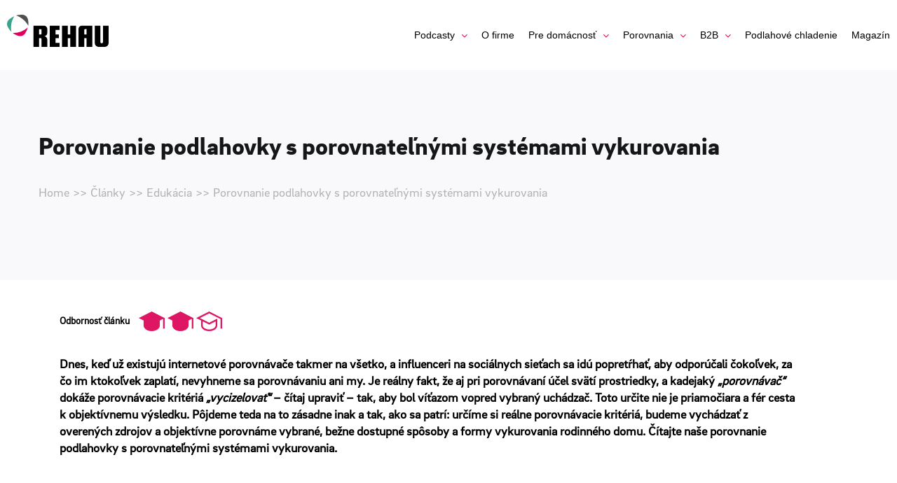

--- FILE ---
content_type: text/html; charset=utf-8
request_url: https://www.google.com/recaptcha/api2/anchor?ar=1&k=6LcgwuQUAAAAAPWjrgLSE6Vuh832QI82RiGNfCMs&co=aHR0cHM6Ly9wb2RsYWhvdmthLnNrOjQ0Mw..&hl=en&v=PoyoqOPhxBO7pBk68S4YbpHZ&size=invisible&anchor-ms=20000&execute-ms=30000&cb=j0yixzkt8evc
body_size: 48637
content:
<!DOCTYPE HTML><html dir="ltr" lang="en"><head><meta http-equiv="Content-Type" content="text/html; charset=UTF-8">
<meta http-equiv="X-UA-Compatible" content="IE=edge">
<title>reCAPTCHA</title>
<style type="text/css">
/* cyrillic-ext */
@font-face {
  font-family: 'Roboto';
  font-style: normal;
  font-weight: 400;
  font-stretch: 100%;
  src: url(//fonts.gstatic.com/s/roboto/v48/KFO7CnqEu92Fr1ME7kSn66aGLdTylUAMa3GUBHMdazTgWw.woff2) format('woff2');
  unicode-range: U+0460-052F, U+1C80-1C8A, U+20B4, U+2DE0-2DFF, U+A640-A69F, U+FE2E-FE2F;
}
/* cyrillic */
@font-face {
  font-family: 'Roboto';
  font-style: normal;
  font-weight: 400;
  font-stretch: 100%;
  src: url(//fonts.gstatic.com/s/roboto/v48/KFO7CnqEu92Fr1ME7kSn66aGLdTylUAMa3iUBHMdazTgWw.woff2) format('woff2');
  unicode-range: U+0301, U+0400-045F, U+0490-0491, U+04B0-04B1, U+2116;
}
/* greek-ext */
@font-face {
  font-family: 'Roboto';
  font-style: normal;
  font-weight: 400;
  font-stretch: 100%;
  src: url(//fonts.gstatic.com/s/roboto/v48/KFO7CnqEu92Fr1ME7kSn66aGLdTylUAMa3CUBHMdazTgWw.woff2) format('woff2');
  unicode-range: U+1F00-1FFF;
}
/* greek */
@font-face {
  font-family: 'Roboto';
  font-style: normal;
  font-weight: 400;
  font-stretch: 100%;
  src: url(//fonts.gstatic.com/s/roboto/v48/KFO7CnqEu92Fr1ME7kSn66aGLdTylUAMa3-UBHMdazTgWw.woff2) format('woff2');
  unicode-range: U+0370-0377, U+037A-037F, U+0384-038A, U+038C, U+038E-03A1, U+03A3-03FF;
}
/* math */
@font-face {
  font-family: 'Roboto';
  font-style: normal;
  font-weight: 400;
  font-stretch: 100%;
  src: url(//fonts.gstatic.com/s/roboto/v48/KFO7CnqEu92Fr1ME7kSn66aGLdTylUAMawCUBHMdazTgWw.woff2) format('woff2');
  unicode-range: U+0302-0303, U+0305, U+0307-0308, U+0310, U+0312, U+0315, U+031A, U+0326-0327, U+032C, U+032F-0330, U+0332-0333, U+0338, U+033A, U+0346, U+034D, U+0391-03A1, U+03A3-03A9, U+03B1-03C9, U+03D1, U+03D5-03D6, U+03F0-03F1, U+03F4-03F5, U+2016-2017, U+2034-2038, U+203C, U+2040, U+2043, U+2047, U+2050, U+2057, U+205F, U+2070-2071, U+2074-208E, U+2090-209C, U+20D0-20DC, U+20E1, U+20E5-20EF, U+2100-2112, U+2114-2115, U+2117-2121, U+2123-214F, U+2190, U+2192, U+2194-21AE, U+21B0-21E5, U+21F1-21F2, U+21F4-2211, U+2213-2214, U+2216-22FF, U+2308-230B, U+2310, U+2319, U+231C-2321, U+2336-237A, U+237C, U+2395, U+239B-23B7, U+23D0, U+23DC-23E1, U+2474-2475, U+25AF, U+25B3, U+25B7, U+25BD, U+25C1, U+25CA, U+25CC, U+25FB, U+266D-266F, U+27C0-27FF, U+2900-2AFF, U+2B0E-2B11, U+2B30-2B4C, U+2BFE, U+3030, U+FF5B, U+FF5D, U+1D400-1D7FF, U+1EE00-1EEFF;
}
/* symbols */
@font-face {
  font-family: 'Roboto';
  font-style: normal;
  font-weight: 400;
  font-stretch: 100%;
  src: url(//fonts.gstatic.com/s/roboto/v48/KFO7CnqEu92Fr1ME7kSn66aGLdTylUAMaxKUBHMdazTgWw.woff2) format('woff2');
  unicode-range: U+0001-000C, U+000E-001F, U+007F-009F, U+20DD-20E0, U+20E2-20E4, U+2150-218F, U+2190, U+2192, U+2194-2199, U+21AF, U+21E6-21F0, U+21F3, U+2218-2219, U+2299, U+22C4-22C6, U+2300-243F, U+2440-244A, U+2460-24FF, U+25A0-27BF, U+2800-28FF, U+2921-2922, U+2981, U+29BF, U+29EB, U+2B00-2BFF, U+4DC0-4DFF, U+FFF9-FFFB, U+10140-1018E, U+10190-1019C, U+101A0, U+101D0-101FD, U+102E0-102FB, U+10E60-10E7E, U+1D2C0-1D2D3, U+1D2E0-1D37F, U+1F000-1F0FF, U+1F100-1F1AD, U+1F1E6-1F1FF, U+1F30D-1F30F, U+1F315, U+1F31C, U+1F31E, U+1F320-1F32C, U+1F336, U+1F378, U+1F37D, U+1F382, U+1F393-1F39F, U+1F3A7-1F3A8, U+1F3AC-1F3AF, U+1F3C2, U+1F3C4-1F3C6, U+1F3CA-1F3CE, U+1F3D4-1F3E0, U+1F3ED, U+1F3F1-1F3F3, U+1F3F5-1F3F7, U+1F408, U+1F415, U+1F41F, U+1F426, U+1F43F, U+1F441-1F442, U+1F444, U+1F446-1F449, U+1F44C-1F44E, U+1F453, U+1F46A, U+1F47D, U+1F4A3, U+1F4B0, U+1F4B3, U+1F4B9, U+1F4BB, U+1F4BF, U+1F4C8-1F4CB, U+1F4D6, U+1F4DA, U+1F4DF, U+1F4E3-1F4E6, U+1F4EA-1F4ED, U+1F4F7, U+1F4F9-1F4FB, U+1F4FD-1F4FE, U+1F503, U+1F507-1F50B, U+1F50D, U+1F512-1F513, U+1F53E-1F54A, U+1F54F-1F5FA, U+1F610, U+1F650-1F67F, U+1F687, U+1F68D, U+1F691, U+1F694, U+1F698, U+1F6AD, U+1F6B2, U+1F6B9-1F6BA, U+1F6BC, U+1F6C6-1F6CF, U+1F6D3-1F6D7, U+1F6E0-1F6EA, U+1F6F0-1F6F3, U+1F6F7-1F6FC, U+1F700-1F7FF, U+1F800-1F80B, U+1F810-1F847, U+1F850-1F859, U+1F860-1F887, U+1F890-1F8AD, U+1F8B0-1F8BB, U+1F8C0-1F8C1, U+1F900-1F90B, U+1F93B, U+1F946, U+1F984, U+1F996, U+1F9E9, U+1FA00-1FA6F, U+1FA70-1FA7C, U+1FA80-1FA89, U+1FA8F-1FAC6, U+1FACE-1FADC, U+1FADF-1FAE9, U+1FAF0-1FAF8, U+1FB00-1FBFF;
}
/* vietnamese */
@font-face {
  font-family: 'Roboto';
  font-style: normal;
  font-weight: 400;
  font-stretch: 100%;
  src: url(//fonts.gstatic.com/s/roboto/v48/KFO7CnqEu92Fr1ME7kSn66aGLdTylUAMa3OUBHMdazTgWw.woff2) format('woff2');
  unicode-range: U+0102-0103, U+0110-0111, U+0128-0129, U+0168-0169, U+01A0-01A1, U+01AF-01B0, U+0300-0301, U+0303-0304, U+0308-0309, U+0323, U+0329, U+1EA0-1EF9, U+20AB;
}
/* latin-ext */
@font-face {
  font-family: 'Roboto';
  font-style: normal;
  font-weight: 400;
  font-stretch: 100%;
  src: url(//fonts.gstatic.com/s/roboto/v48/KFO7CnqEu92Fr1ME7kSn66aGLdTylUAMa3KUBHMdazTgWw.woff2) format('woff2');
  unicode-range: U+0100-02BA, U+02BD-02C5, U+02C7-02CC, U+02CE-02D7, U+02DD-02FF, U+0304, U+0308, U+0329, U+1D00-1DBF, U+1E00-1E9F, U+1EF2-1EFF, U+2020, U+20A0-20AB, U+20AD-20C0, U+2113, U+2C60-2C7F, U+A720-A7FF;
}
/* latin */
@font-face {
  font-family: 'Roboto';
  font-style: normal;
  font-weight: 400;
  font-stretch: 100%;
  src: url(//fonts.gstatic.com/s/roboto/v48/KFO7CnqEu92Fr1ME7kSn66aGLdTylUAMa3yUBHMdazQ.woff2) format('woff2');
  unicode-range: U+0000-00FF, U+0131, U+0152-0153, U+02BB-02BC, U+02C6, U+02DA, U+02DC, U+0304, U+0308, U+0329, U+2000-206F, U+20AC, U+2122, U+2191, U+2193, U+2212, U+2215, U+FEFF, U+FFFD;
}
/* cyrillic-ext */
@font-face {
  font-family: 'Roboto';
  font-style: normal;
  font-weight: 500;
  font-stretch: 100%;
  src: url(//fonts.gstatic.com/s/roboto/v48/KFO7CnqEu92Fr1ME7kSn66aGLdTylUAMa3GUBHMdazTgWw.woff2) format('woff2');
  unicode-range: U+0460-052F, U+1C80-1C8A, U+20B4, U+2DE0-2DFF, U+A640-A69F, U+FE2E-FE2F;
}
/* cyrillic */
@font-face {
  font-family: 'Roboto';
  font-style: normal;
  font-weight: 500;
  font-stretch: 100%;
  src: url(//fonts.gstatic.com/s/roboto/v48/KFO7CnqEu92Fr1ME7kSn66aGLdTylUAMa3iUBHMdazTgWw.woff2) format('woff2');
  unicode-range: U+0301, U+0400-045F, U+0490-0491, U+04B0-04B1, U+2116;
}
/* greek-ext */
@font-face {
  font-family: 'Roboto';
  font-style: normal;
  font-weight: 500;
  font-stretch: 100%;
  src: url(//fonts.gstatic.com/s/roboto/v48/KFO7CnqEu92Fr1ME7kSn66aGLdTylUAMa3CUBHMdazTgWw.woff2) format('woff2');
  unicode-range: U+1F00-1FFF;
}
/* greek */
@font-face {
  font-family: 'Roboto';
  font-style: normal;
  font-weight: 500;
  font-stretch: 100%;
  src: url(//fonts.gstatic.com/s/roboto/v48/KFO7CnqEu92Fr1ME7kSn66aGLdTylUAMa3-UBHMdazTgWw.woff2) format('woff2');
  unicode-range: U+0370-0377, U+037A-037F, U+0384-038A, U+038C, U+038E-03A1, U+03A3-03FF;
}
/* math */
@font-face {
  font-family: 'Roboto';
  font-style: normal;
  font-weight: 500;
  font-stretch: 100%;
  src: url(//fonts.gstatic.com/s/roboto/v48/KFO7CnqEu92Fr1ME7kSn66aGLdTylUAMawCUBHMdazTgWw.woff2) format('woff2');
  unicode-range: U+0302-0303, U+0305, U+0307-0308, U+0310, U+0312, U+0315, U+031A, U+0326-0327, U+032C, U+032F-0330, U+0332-0333, U+0338, U+033A, U+0346, U+034D, U+0391-03A1, U+03A3-03A9, U+03B1-03C9, U+03D1, U+03D5-03D6, U+03F0-03F1, U+03F4-03F5, U+2016-2017, U+2034-2038, U+203C, U+2040, U+2043, U+2047, U+2050, U+2057, U+205F, U+2070-2071, U+2074-208E, U+2090-209C, U+20D0-20DC, U+20E1, U+20E5-20EF, U+2100-2112, U+2114-2115, U+2117-2121, U+2123-214F, U+2190, U+2192, U+2194-21AE, U+21B0-21E5, U+21F1-21F2, U+21F4-2211, U+2213-2214, U+2216-22FF, U+2308-230B, U+2310, U+2319, U+231C-2321, U+2336-237A, U+237C, U+2395, U+239B-23B7, U+23D0, U+23DC-23E1, U+2474-2475, U+25AF, U+25B3, U+25B7, U+25BD, U+25C1, U+25CA, U+25CC, U+25FB, U+266D-266F, U+27C0-27FF, U+2900-2AFF, U+2B0E-2B11, U+2B30-2B4C, U+2BFE, U+3030, U+FF5B, U+FF5D, U+1D400-1D7FF, U+1EE00-1EEFF;
}
/* symbols */
@font-face {
  font-family: 'Roboto';
  font-style: normal;
  font-weight: 500;
  font-stretch: 100%;
  src: url(//fonts.gstatic.com/s/roboto/v48/KFO7CnqEu92Fr1ME7kSn66aGLdTylUAMaxKUBHMdazTgWw.woff2) format('woff2');
  unicode-range: U+0001-000C, U+000E-001F, U+007F-009F, U+20DD-20E0, U+20E2-20E4, U+2150-218F, U+2190, U+2192, U+2194-2199, U+21AF, U+21E6-21F0, U+21F3, U+2218-2219, U+2299, U+22C4-22C6, U+2300-243F, U+2440-244A, U+2460-24FF, U+25A0-27BF, U+2800-28FF, U+2921-2922, U+2981, U+29BF, U+29EB, U+2B00-2BFF, U+4DC0-4DFF, U+FFF9-FFFB, U+10140-1018E, U+10190-1019C, U+101A0, U+101D0-101FD, U+102E0-102FB, U+10E60-10E7E, U+1D2C0-1D2D3, U+1D2E0-1D37F, U+1F000-1F0FF, U+1F100-1F1AD, U+1F1E6-1F1FF, U+1F30D-1F30F, U+1F315, U+1F31C, U+1F31E, U+1F320-1F32C, U+1F336, U+1F378, U+1F37D, U+1F382, U+1F393-1F39F, U+1F3A7-1F3A8, U+1F3AC-1F3AF, U+1F3C2, U+1F3C4-1F3C6, U+1F3CA-1F3CE, U+1F3D4-1F3E0, U+1F3ED, U+1F3F1-1F3F3, U+1F3F5-1F3F7, U+1F408, U+1F415, U+1F41F, U+1F426, U+1F43F, U+1F441-1F442, U+1F444, U+1F446-1F449, U+1F44C-1F44E, U+1F453, U+1F46A, U+1F47D, U+1F4A3, U+1F4B0, U+1F4B3, U+1F4B9, U+1F4BB, U+1F4BF, U+1F4C8-1F4CB, U+1F4D6, U+1F4DA, U+1F4DF, U+1F4E3-1F4E6, U+1F4EA-1F4ED, U+1F4F7, U+1F4F9-1F4FB, U+1F4FD-1F4FE, U+1F503, U+1F507-1F50B, U+1F50D, U+1F512-1F513, U+1F53E-1F54A, U+1F54F-1F5FA, U+1F610, U+1F650-1F67F, U+1F687, U+1F68D, U+1F691, U+1F694, U+1F698, U+1F6AD, U+1F6B2, U+1F6B9-1F6BA, U+1F6BC, U+1F6C6-1F6CF, U+1F6D3-1F6D7, U+1F6E0-1F6EA, U+1F6F0-1F6F3, U+1F6F7-1F6FC, U+1F700-1F7FF, U+1F800-1F80B, U+1F810-1F847, U+1F850-1F859, U+1F860-1F887, U+1F890-1F8AD, U+1F8B0-1F8BB, U+1F8C0-1F8C1, U+1F900-1F90B, U+1F93B, U+1F946, U+1F984, U+1F996, U+1F9E9, U+1FA00-1FA6F, U+1FA70-1FA7C, U+1FA80-1FA89, U+1FA8F-1FAC6, U+1FACE-1FADC, U+1FADF-1FAE9, U+1FAF0-1FAF8, U+1FB00-1FBFF;
}
/* vietnamese */
@font-face {
  font-family: 'Roboto';
  font-style: normal;
  font-weight: 500;
  font-stretch: 100%;
  src: url(//fonts.gstatic.com/s/roboto/v48/KFO7CnqEu92Fr1ME7kSn66aGLdTylUAMa3OUBHMdazTgWw.woff2) format('woff2');
  unicode-range: U+0102-0103, U+0110-0111, U+0128-0129, U+0168-0169, U+01A0-01A1, U+01AF-01B0, U+0300-0301, U+0303-0304, U+0308-0309, U+0323, U+0329, U+1EA0-1EF9, U+20AB;
}
/* latin-ext */
@font-face {
  font-family: 'Roboto';
  font-style: normal;
  font-weight: 500;
  font-stretch: 100%;
  src: url(//fonts.gstatic.com/s/roboto/v48/KFO7CnqEu92Fr1ME7kSn66aGLdTylUAMa3KUBHMdazTgWw.woff2) format('woff2');
  unicode-range: U+0100-02BA, U+02BD-02C5, U+02C7-02CC, U+02CE-02D7, U+02DD-02FF, U+0304, U+0308, U+0329, U+1D00-1DBF, U+1E00-1E9F, U+1EF2-1EFF, U+2020, U+20A0-20AB, U+20AD-20C0, U+2113, U+2C60-2C7F, U+A720-A7FF;
}
/* latin */
@font-face {
  font-family: 'Roboto';
  font-style: normal;
  font-weight: 500;
  font-stretch: 100%;
  src: url(//fonts.gstatic.com/s/roboto/v48/KFO7CnqEu92Fr1ME7kSn66aGLdTylUAMa3yUBHMdazQ.woff2) format('woff2');
  unicode-range: U+0000-00FF, U+0131, U+0152-0153, U+02BB-02BC, U+02C6, U+02DA, U+02DC, U+0304, U+0308, U+0329, U+2000-206F, U+20AC, U+2122, U+2191, U+2193, U+2212, U+2215, U+FEFF, U+FFFD;
}
/* cyrillic-ext */
@font-face {
  font-family: 'Roboto';
  font-style: normal;
  font-weight: 900;
  font-stretch: 100%;
  src: url(//fonts.gstatic.com/s/roboto/v48/KFO7CnqEu92Fr1ME7kSn66aGLdTylUAMa3GUBHMdazTgWw.woff2) format('woff2');
  unicode-range: U+0460-052F, U+1C80-1C8A, U+20B4, U+2DE0-2DFF, U+A640-A69F, U+FE2E-FE2F;
}
/* cyrillic */
@font-face {
  font-family: 'Roboto';
  font-style: normal;
  font-weight: 900;
  font-stretch: 100%;
  src: url(//fonts.gstatic.com/s/roboto/v48/KFO7CnqEu92Fr1ME7kSn66aGLdTylUAMa3iUBHMdazTgWw.woff2) format('woff2');
  unicode-range: U+0301, U+0400-045F, U+0490-0491, U+04B0-04B1, U+2116;
}
/* greek-ext */
@font-face {
  font-family: 'Roboto';
  font-style: normal;
  font-weight: 900;
  font-stretch: 100%;
  src: url(//fonts.gstatic.com/s/roboto/v48/KFO7CnqEu92Fr1ME7kSn66aGLdTylUAMa3CUBHMdazTgWw.woff2) format('woff2');
  unicode-range: U+1F00-1FFF;
}
/* greek */
@font-face {
  font-family: 'Roboto';
  font-style: normal;
  font-weight: 900;
  font-stretch: 100%;
  src: url(//fonts.gstatic.com/s/roboto/v48/KFO7CnqEu92Fr1ME7kSn66aGLdTylUAMa3-UBHMdazTgWw.woff2) format('woff2');
  unicode-range: U+0370-0377, U+037A-037F, U+0384-038A, U+038C, U+038E-03A1, U+03A3-03FF;
}
/* math */
@font-face {
  font-family: 'Roboto';
  font-style: normal;
  font-weight: 900;
  font-stretch: 100%;
  src: url(//fonts.gstatic.com/s/roboto/v48/KFO7CnqEu92Fr1ME7kSn66aGLdTylUAMawCUBHMdazTgWw.woff2) format('woff2');
  unicode-range: U+0302-0303, U+0305, U+0307-0308, U+0310, U+0312, U+0315, U+031A, U+0326-0327, U+032C, U+032F-0330, U+0332-0333, U+0338, U+033A, U+0346, U+034D, U+0391-03A1, U+03A3-03A9, U+03B1-03C9, U+03D1, U+03D5-03D6, U+03F0-03F1, U+03F4-03F5, U+2016-2017, U+2034-2038, U+203C, U+2040, U+2043, U+2047, U+2050, U+2057, U+205F, U+2070-2071, U+2074-208E, U+2090-209C, U+20D0-20DC, U+20E1, U+20E5-20EF, U+2100-2112, U+2114-2115, U+2117-2121, U+2123-214F, U+2190, U+2192, U+2194-21AE, U+21B0-21E5, U+21F1-21F2, U+21F4-2211, U+2213-2214, U+2216-22FF, U+2308-230B, U+2310, U+2319, U+231C-2321, U+2336-237A, U+237C, U+2395, U+239B-23B7, U+23D0, U+23DC-23E1, U+2474-2475, U+25AF, U+25B3, U+25B7, U+25BD, U+25C1, U+25CA, U+25CC, U+25FB, U+266D-266F, U+27C0-27FF, U+2900-2AFF, U+2B0E-2B11, U+2B30-2B4C, U+2BFE, U+3030, U+FF5B, U+FF5D, U+1D400-1D7FF, U+1EE00-1EEFF;
}
/* symbols */
@font-face {
  font-family: 'Roboto';
  font-style: normal;
  font-weight: 900;
  font-stretch: 100%;
  src: url(//fonts.gstatic.com/s/roboto/v48/KFO7CnqEu92Fr1ME7kSn66aGLdTylUAMaxKUBHMdazTgWw.woff2) format('woff2');
  unicode-range: U+0001-000C, U+000E-001F, U+007F-009F, U+20DD-20E0, U+20E2-20E4, U+2150-218F, U+2190, U+2192, U+2194-2199, U+21AF, U+21E6-21F0, U+21F3, U+2218-2219, U+2299, U+22C4-22C6, U+2300-243F, U+2440-244A, U+2460-24FF, U+25A0-27BF, U+2800-28FF, U+2921-2922, U+2981, U+29BF, U+29EB, U+2B00-2BFF, U+4DC0-4DFF, U+FFF9-FFFB, U+10140-1018E, U+10190-1019C, U+101A0, U+101D0-101FD, U+102E0-102FB, U+10E60-10E7E, U+1D2C0-1D2D3, U+1D2E0-1D37F, U+1F000-1F0FF, U+1F100-1F1AD, U+1F1E6-1F1FF, U+1F30D-1F30F, U+1F315, U+1F31C, U+1F31E, U+1F320-1F32C, U+1F336, U+1F378, U+1F37D, U+1F382, U+1F393-1F39F, U+1F3A7-1F3A8, U+1F3AC-1F3AF, U+1F3C2, U+1F3C4-1F3C6, U+1F3CA-1F3CE, U+1F3D4-1F3E0, U+1F3ED, U+1F3F1-1F3F3, U+1F3F5-1F3F7, U+1F408, U+1F415, U+1F41F, U+1F426, U+1F43F, U+1F441-1F442, U+1F444, U+1F446-1F449, U+1F44C-1F44E, U+1F453, U+1F46A, U+1F47D, U+1F4A3, U+1F4B0, U+1F4B3, U+1F4B9, U+1F4BB, U+1F4BF, U+1F4C8-1F4CB, U+1F4D6, U+1F4DA, U+1F4DF, U+1F4E3-1F4E6, U+1F4EA-1F4ED, U+1F4F7, U+1F4F9-1F4FB, U+1F4FD-1F4FE, U+1F503, U+1F507-1F50B, U+1F50D, U+1F512-1F513, U+1F53E-1F54A, U+1F54F-1F5FA, U+1F610, U+1F650-1F67F, U+1F687, U+1F68D, U+1F691, U+1F694, U+1F698, U+1F6AD, U+1F6B2, U+1F6B9-1F6BA, U+1F6BC, U+1F6C6-1F6CF, U+1F6D3-1F6D7, U+1F6E0-1F6EA, U+1F6F0-1F6F3, U+1F6F7-1F6FC, U+1F700-1F7FF, U+1F800-1F80B, U+1F810-1F847, U+1F850-1F859, U+1F860-1F887, U+1F890-1F8AD, U+1F8B0-1F8BB, U+1F8C0-1F8C1, U+1F900-1F90B, U+1F93B, U+1F946, U+1F984, U+1F996, U+1F9E9, U+1FA00-1FA6F, U+1FA70-1FA7C, U+1FA80-1FA89, U+1FA8F-1FAC6, U+1FACE-1FADC, U+1FADF-1FAE9, U+1FAF0-1FAF8, U+1FB00-1FBFF;
}
/* vietnamese */
@font-face {
  font-family: 'Roboto';
  font-style: normal;
  font-weight: 900;
  font-stretch: 100%;
  src: url(//fonts.gstatic.com/s/roboto/v48/KFO7CnqEu92Fr1ME7kSn66aGLdTylUAMa3OUBHMdazTgWw.woff2) format('woff2');
  unicode-range: U+0102-0103, U+0110-0111, U+0128-0129, U+0168-0169, U+01A0-01A1, U+01AF-01B0, U+0300-0301, U+0303-0304, U+0308-0309, U+0323, U+0329, U+1EA0-1EF9, U+20AB;
}
/* latin-ext */
@font-face {
  font-family: 'Roboto';
  font-style: normal;
  font-weight: 900;
  font-stretch: 100%;
  src: url(//fonts.gstatic.com/s/roboto/v48/KFO7CnqEu92Fr1ME7kSn66aGLdTylUAMa3KUBHMdazTgWw.woff2) format('woff2');
  unicode-range: U+0100-02BA, U+02BD-02C5, U+02C7-02CC, U+02CE-02D7, U+02DD-02FF, U+0304, U+0308, U+0329, U+1D00-1DBF, U+1E00-1E9F, U+1EF2-1EFF, U+2020, U+20A0-20AB, U+20AD-20C0, U+2113, U+2C60-2C7F, U+A720-A7FF;
}
/* latin */
@font-face {
  font-family: 'Roboto';
  font-style: normal;
  font-weight: 900;
  font-stretch: 100%;
  src: url(//fonts.gstatic.com/s/roboto/v48/KFO7CnqEu92Fr1ME7kSn66aGLdTylUAMa3yUBHMdazQ.woff2) format('woff2');
  unicode-range: U+0000-00FF, U+0131, U+0152-0153, U+02BB-02BC, U+02C6, U+02DA, U+02DC, U+0304, U+0308, U+0329, U+2000-206F, U+20AC, U+2122, U+2191, U+2193, U+2212, U+2215, U+FEFF, U+FFFD;
}

</style>
<link rel="stylesheet" type="text/css" href="https://www.gstatic.com/recaptcha/releases/PoyoqOPhxBO7pBk68S4YbpHZ/styles__ltr.css">
<script nonce="7NoH_TYxwQ5Gi6ZY2MCKaA" type="text/javascript">window['__recaptcha_api'] = 'https://www.google.com/recaptcha/api2/';</script>
<script type="text/javascript" src="https://www.gstatic.com/recaptcha/releases/PoyoqOPhxBO7pBk68S4YbpHZ/recaptcha__en.js" nonce="7NoH_TYxwQ5Gi6ZY2MCKaA">
      
    </script></head>
<body><div id="rc-anchor-alert" class="rc-anchor-alert"></div>
<input type="hidden" id="recaptcha-token" value="[base64]">
<script type="text/javascript" nonce="7NoH_TYxwQ5Gi6ZY2MCKaA">
      recaptcha.anchor.Main.init("[\x22ainput\x22,[\x22bgdata\x22,\x22\x22,\[base64]/[base64]/[base64]/[base64]/[base64]/[base64]/[base64]/[base64]/[base64]/[base64]\\u003d\x22,\[base64]\\u003d\x22,\x22F0ElWzzDiXc9YsKBVjTCjcO/wobCg8OsBMK0w4lVbsKLXsKUbXMaIz7DrAZjw6MywpLDr8OxEcORZ8ODQXJXaAbCtS85wrbCqUzDnTlNWGkrw552YsKjw4FjZxjChcOhZcKgQ8OmMsKTSkRGfA3Dm3DDucOIdcKeY8O6w5fClw7CncK5ejQYNVjCn8KtTTISNk8kJ8Kcw6XDkw/CvB/Dhw48wq0YwqXDjiPCmilNdMO1w6jDvn7DlMKEPRfCjT1gwpLDkMODwoVrwqsoVcOswpnDjsO/[base64]/Dh1MJwo3DqxYmOcO1K8KVw7XDl8ObwrnDh8KRwpsNZcOhwoHCrcKMUsKOw6gYeMKGw6bCtcOAdcKVDgHCsR3DlsOhw7J6ZE0lU8KOw5LCisKJwqxdw4pHw6ckwoZ7wpsYw4tXGMK2PnIhwqXCocO4wpTCrsKmWAE9wpvCoMOPw7V/UTrCgsOPwoUgUMKFZhlcC8KqOihbw75jPcOMNjJcRsKpwoVUF8KcWx3CjE8Ew61YwrXDjcOxw57CkWvCvcKmPsKhwrPCrMKnZiXDicKEwpjCmSDCsGUTw7LDmB8Pw79yfz/CgcKjwoXDjG7CtXXCksKYwqlfw68sw4IEwqkjwo3DhzwFDsOVYsOMw7LCoitVw55hwp0aLsO5wrrCryLCh8KTEMOXY8KCwpHDkknDoCxSwozClMOpw4kfwqlgw7fCssOdUirDnEVpH1TCuhLCkBDCuwBIPhLCvsKeNBxdwprCmU3DrMOBG8K/MkNrc8ONf8KKw5vCgnHClcKQHsOLw6PCqcKvw7lYKlTCrsK3w7F2w4fDmcOXK8KvbcKawqLDr8Oswp0VZMOwb8KQU8Oawqwtw7ViSnZ7RRnCs8KZF0/Dk8Oiw4xtw5zDhMOsR0HDnEl9woXCuB4yAV4fIsKbesKFTUtSw73Dpl5nw6rCjhRIOMKdSTHDkMOqwoAMwplbwq47w7PClsK6wonDu0DCvGR9w79STMObQ1fDvcO9P8OdJxbDjA02w63Cn2/CvcOjw6rCqE1fFjPChcK0w45VYsKXwod8wofDrDLDoj4Tw4okw7s8wqDDhChiw6Y3NcKQcz9USivDlsOleg3CmcOVwqBjwoZjw63CpcOEw4IrfcOsw5scdwrDj8Ksw6YPwpM9f8OqwrtBI8Kuwp/[base64]/[base64]/DoDTCrV/CvMKnPsOTT0cLNXl6HsOiw6Fqw6BddcKJwoPDrVQIJyAkw5bChBsUeijDoTEZwrHCjzcYC8KkS8KAwpHDomYawp52w6HCrcK3wp7CjWAIwp1/wrdgw5zDmzFew4g5PyQKwpQZCMKNw4TDulk1w489IcOBwqHCjcOvwpHClUR7QlJXEwvCr8KzeB/[base64]/[base64]/wq96e8OKcANiw5IGwrXDicOQwq18TGU5w7YdRVPDs8K+dSARXntbEkZbQRhnwp9fwqzClCQYw6Imw4MSwoUQw5g6w6cCwo0fw7HDigzCojdGw5DDhGt2ITUyZ1AYwrBiN2QtW0XCk8O/[base64]/woVHZB0Fw5zCvw/Dj8OewoHDqFl9LcOzw7LCn8KsCFQSNjHCucKAIAfDtcOvcMOSw7PCoDlWO8KmwpALK8OKw7J7R8KsCcK7V35AwrjDj8Onw7XCqlI1wqJAwrHCjDPDn8KAeHtKw49Qw7ptASzDosKzdFLCrj4xwpwYw55FTMOqYAQ/w6nCl8KSGsKkw6NDw7l7W2YeYSTCsgYaX8OOOBfDkMOOP8KGCHY9FcOuNsOBw6/DmDvDvcOAwphwwpVNHEcCw6bCiDdvXsOGwrI9w5DCgMKaE1Iiw4jDtDlewrDDoRBNIXTDq0fDvMOzUWRSw6jDjMOrw7otwrXDiGHChU/CulvDuFoHfgnDmcKmwqwIIcKlFVldw4k4wqw2wqLCr1ISEMOhw6PDusKcwpjDicK6PsK9FcOGW8OddsK8NsObw5DDj8OFPsKefUtMworCpMKdK8K2W8Odbj/DiD/[base64]/CosK0AcOowpA5P8OSc8K2w6F8w7cNAzLDpiHCk1kGbcKtDnfCtRXDp3MfRAlpw4Y1w4hQw4NLw7HDu3bDtMKwwrwUSsKMJlvCrQ8UwqfDkcOZXjhOV8O+F8OqaULDl8OWNgJtw686AMKeQcKpJhBPaMOgw5fDpl92wq9jwo/DkX/CnT/DljgEfS3CvsOmw7vDtMKOYGDDg8O8dSBqQHALwojCksOzYcO1aRfCiMOsFyNDRWAhw4gVNcKkw4bCnsKZwqdPWsO6E20XwqTCuCVeR8K+wpTCgksEcCh+w5fDi8ObNMOBw6jCvxRXMMK0ZwPDgXjCuV4Ew482O8OlRMOsw6vCj2TDhk87T8OVwow/M8Kiw6rDusKDwoB0KmQ+wo3Cr8OJQDh4Th/[base64]/ChSsbbMODIcORw6ZNXREcw68qeGLDoDzDscOKw4LDrcK4wrBawq1Xw7xpXMO/[base64]/w49/w6hhwoUBwqcgw4jCuEA0DcOQw6QaB8Obwr7Drjcdwp/Dp3fDqMKMRwDCmMK3Szo8wrN2w49ew69DRcKReMO+A3HDscOpDcK+RTQXdsOqwrI7w6B3KcO+RSE3woXCvUcAIsK5AHvDlXzDoMKsw5HCvSFCbsK1OMKgOi/DpsOKLwTCnMOfdWrDn8OOGnvDmMOfPC/DsiHDoSjCnzPDqHHDkx8uwoPCvMO4U8Kww7QnwqhewpjCpsK8MlVUfyFDw4DDucKcw6BfwoPCh03CticHOn3ClcKbXD7DucK2BUHDhsKQQUnCgzfDjMOOBw3CsxrDjMKTwoFpbsO4HFFBw5d+wojCn8Kfw6Z3GAIdwqLDkMKYDMKWwpzCjMKywrh/wrIkGyJrGh/DjsKcfUvDu8O9wq3Dm2/ChzfDu8KfP8Klw59DwobCqGptNS0gw4nCgCjDrcKBw7vCr0oCwrgbw75kTcOUwpPDr8OMCcKVwqtSw41Gw6UJRGl6PQ7CnmDDmEbDtMObM8KvAwoZw55rOsOHbgxHw47Du8KdAk7CrsKHXUlBS8K7UcOWaX/Ct2FMw4BWMm3DjwolP1HCi8KUPMOaw6bDnHkiw7kRw4Q0wpHCvDkZwq7DoMOnw6JVw5zDqsKEw6EMC8Kfw4LDnxchTsKEIcOdHws7w6x8dmLDg8K4e8OMw5gzOsOQflfDimbCk8KUwrfCosK/[base64]/[base64]/DtzJjLMK7wo0qK8OLwq0twoLCnWzDum8pwpXDmcKWw7rCusOQE8Otwq/DkcKjwpRLe8K6WGdsw7XCu8Ohwp3CuUUpKDc7HMKdK0LDkcKDXgfDrsK1w6PDnsK5w5rCo8O3YsOcw5/[base64]/Ct3DCusKyL3zDrMKgJcOtf8K7w5vDgcKKczs6w4zDqFdQE8ONw60RUGbCkCMFw6QSJEhwwqfCmy9Xw7TDisOYTMOywqjCuBDCvl0Fw7XClwJffT5uRXzDjhpXGsOQOifCksOlw5laXXJfwq8Kw70kV1HCh8KrdEZSMUE4wpDDs8OQMi/CsFPDvGcGZMOzVMKvwrsxwr3ChsO7w7HCg8O9w69sGcKowplwLsKfw43Cp17ChsO+w6LCh3JmwqnChFPCuxXDnsOZWQPCsUpMwrHCvBcSw4LDpsKzw7bDvDXCqsO0w49ewrzDo2/CrcKnBxgkw5fDoGnDuMKiIMKJOsOjGQPDqEk0VsOJR8O7OE3Ct8OYw6A1HFLDshkKA8KnwrLCmcKRPMK7McOiDMOtw4nCqXnCo07Dn8K+K8K/wpxIw4DDvTp2LkXCpTrDo1h3fwhGwqzDgQbCucOFLjrCrcK+YcKZccKpbmDCg8KMwpHDn8KTIDTCp0nDtFc0w43DvcKMw4fCg8KwwqNoc1zCvMK6wr1WNsOWw7nDvDTDk8OewrbDpGRfEMOewqAtL8KZw5PCuHInSwzDtVhjw4nDpMKvwo8jUjXDiTxkw4/DoFZDBh3Di2tqZcOUwotdP8OZazlTw5bClcKpw6fCnsO1w7fDvHrDusOPwq7Ci23Dn8Omw6vCk8K1w7BQOznDgsKXw4LDhcOffxo6HU3DmsOvw5YWU8O7e8OYw5RrfsK/w78/woTCucOTwonDgsKGw4jCkCXDlBXCmEPCk8KjcMOKZcOwXsObwq/[base64]/DumPCqcKqwrLCq1cqwpdFP8KkHcKcSsKGAMOPcR/DocOxw5UYFkjCtSRpw7DCjQ9Qw7laf1xAw6tzwoZtw5jCpcKpe8KEWCoJw543NMK+woHChMODMGbDsEEjw7ozw63DlMOtOHDDo8OMc3DDrsKNwqDChMK4w6TCv8KpTsOMbHvDusKTS8KXw5I/WjHCiMOqwrMKfMKuw5fDtSRUQsO4WMOjwozDqMKqTDnDqcOtQcK/w43Du1HCuxLDssOTGA8WwqPDlcOCZjhKw45qwqt7HsOvwoRzH8KUwrfDhjPCoS4zDMKEw6fCjyJIw73CkBdmw4xuw5Myw6wQCHfDuSDCtFrDtcOIe8O3P8Kgw6vDj8KswpkWwoHDqsKePcOJw595w7dKTnE7DhgewpvCuMOfCiHDvMObdcKEB8OfIH3CucOHwqTDhVY/dCXCkMK0XMOVwoM+WiPDqkZCwq7DuS3Ds3DDmcOMScOBQkPDkBjClgrDrcOjw5LCr8KNwqbDhSMrwqLDq8KEBsOuw5BIQcKZXMK7w4UxA8KVw6NGcsKHw7/CsWoJAjLCrsOvZDkMwrBnw6LCr8OnJMKhwrhZwrHCgsOQEidaIsKxPsONw5nCmV/CmsKKw47DrMOxYcKFwonDvMOoBCHDvcK7EMOGwqwDDU4AGMOQw7EmJsOzwq7CmC/DksKWVwTDji/DgcKSC8Ogw4nDrMKqw5A/w4gFw50hw58NwpDDmlRIw4LDg8OgaCF/[base64]/[base64]/KFXCnkTClEt+S8OzQMORCGJ/KgvDlEIJw4gwwqLCqUMNwogUw7BrAg/DnsK3wpjDocOiZsOOMcO4W3HDoA3CmGTChsKpEGLDmcKySSpDwrHCoGjCicKJwrnDmArCoAkPwox+YcOqblk/[base64]/DscK1w7nCrSXDhMO/YcOfFMOZQS/CtsOuwoHDocO7wp3Ds8KsKQ3DswFQwpkpNcOhOMO7UjPCgSQgYB0LwqrCkWIobjRdVcKVBcK+woY4wrlvYMK1BzLDlkLDqcKdTm/DhxBgKsKowpjCtinDtMKhw6BGVDbCoMOXwq7Dj3YTw6HCq37DmcOlw5LCrgXDgVfDn8KCw5pzAcOKBcK3w6A9GVPCnlA3acOxw6kIwqfDjUjDsEPDp8OXwobDpUnCpcKLw5jDtMKTb1tOB8Khw4XCs8OMaDvDhVPDvcOJBGLDscK4DsK6wr7DoGTCjsO3w6/CvhR1w6gDw6HCsMOGw67CrVFyIy/DqFLCuMKzCsKMLRB+OxFpU8Kzwo9ewprCp2QswpdpwppRHHJ+w6YAGR3CukDDkwZ/wp1Ow7jCusKHYcK5KyYFwqfDt8OoJR4rwroJwqt8eQXCrMKGw5MeHMOhw4PDiWdVL8ODw6/Di21Uw790G8OMBFDCtFnCtcO3w7Juw5nCl8KiwoTCn8KyQ1fDjsKcwpg7NcOZw6HDslAKwps5Gx5/wpJ7w5HDqMKudgkWw4l0w7rDrcOKA8KMw7RUw5cEIcKKwqUswrXDjwV6CAtxw5kbw4jDoMKfwoPClG5qwo1Yw4DDumHCv8OFw4weF8KSGyTCqzIrfnnCvcO0KMKow6dZcFDCjw44XsOow7DCgsKhwqjCmcKVwp/[base64]/CmsOtw4XDoQ82Y8K8w5jDmFTDtHLCpMOvKFnDmkfCmMOtey7CulY4AsKTwoLCgVdtVAvDsMK5w7pPDUwYw4DCiADDiHgsUVdowpLCshc5U1BcMRLCpARdw4HDkkHCnjfDlcKTwobDgVcnwqxOZMOMw4DDpsOow5PDm0MTw6xew5PDp8KHHGBbwpnDscO2w5/ChgzCl8ODOhR+woFMTgodw6rDugoAw4ocw5EieMKhcFYfwplWb8O4wqgHMMKEwpLDo8OGwqhJw53CqcOnaMKdw7PDq8OSYMOKRMKNwocmw53DgWJDHQTDlxQ3PEfDtsKHw4/Ch8Ojw53ChsOQw5jCnFF/w7/DisKJw7jDq2VDN8OQSTYRAB/Djm/DmxjCsMOuXsOdT0Y1UcOvwppJT8KRcMOJwrxLRsOIwpzDscO6woR7Yi0qUlp9wo3DqlBZLsKaSg7DrMKdTEfClSDCm8O2wqUqw7nDicOuwqACd8OYwr0EwpDCm3/CpsOdwqgeb8OebzbCgsOKUAtOwrZoZm3DhsKmw7XDnMOJwpgddcK/HyIqw70Hwo1rw4XDr3EEN8Kiw53Du8O4w67CpsKVwonDiCQSwrjDkcO+w7RiLsOlwop+w7TDo1jCmMKwwqLDtHcsw5NHw7rDoVXCjsO/wq1gQcKnwo7DlcOidQnCrB5bwofCh29BVcOTwpUCGH7Di8KefW/CtcOlT8K6F8OOF8K7JHXCksOcwoPCi8Oqw6XCrjFPw4xmw49pwrk4VsKIwpcIJHvCoMKfeUXChgI4NC8/UVTDp8KJw5zCocOMwrbCr03DqhV5Gm/[base64]/Dkh3DrDHDqMKLwolaJ8OrwpQoGEDDvzAZNi/DssOtaMK0c8KUw7fDoxcZSMOqLzXDjMO2GMKnw7JlwoMhwphlDsKvwr59T8OaaBlBwp5pw5vDmGLDjV01dlvDj2vDrjtSw6sQwq/[base64]/OjrCt1DDpHjDv8OEb2xNw6DCkMOBCEDDmF1Dwr/[base64]/Cl8KewqrDi8KMwqIVOyTDgBfDhX0hOkhJwq16PMOXw4DDn8K4wqLCnMOgw73CnsOmNcKaw6QsccKrPi5FUhjDsMKWw4MIwo5cwqkLSsOGwrfDvCxuwpsiQ1VZwqVOwqBrG8KEbMOGw77CisOCw5Zcw5rCgsKswpzDm8OxdxrDmSvDgwkeUDRzCl/DpsOUf8KGTMKpDMOsOsOWZsOzDsO8w5DDnAokSMKDTHwGw7vCggbCjcOvwrfDoj/Dujcsw4wiw5PCn0cYwr7CpcK4wrHCsljDkWzDhx3CmUwBw7LCnVMKb8KjQm3DicOrHsOZw5TCszYKccKmIQTCg0PCvzcaw7Jgw77CiQXDg3bDkxDCg1BRT8OsNsKpCsOOfyHDpMOZwrZzw5jDvMO7wr/Cv8O+wonCqMOswqvDosObwpkKSX5fSG/[base64]/[base64]/DkkEnAcO6UcOMw75Cw5JKwrZXwoY6c8O3dHTDgWxlw79HLD99GhnCq8Kdwp0bTsOCw6PDvsOVw7pGRRVLLMO8w4Btw7N8cC8qTxHCmcKrFlLDk8OjwopaJWvDlcOqworDv2XDkQPDmcKmYELDhDg7NGPDl8O9wrnCq8KuWMObFh1rwro6w7nCjcOpw6/DphQfZiN/AAoVw75HwpEow4EHRcKiwqRMwpQOwqbCs8OzH8KWABZ9aSfDicOVw6s1C8OJwoAUW8Kowp9WAsO9JsOEdMOrLsK9wqDChQrCtcKdVklab8KJw6xHwqPCrWB/WcKtwpw1PwHCq3Q8GDw/[base64]/DlsKCN8O/wpTCuwEzw4Ysw41Nw4LDmXfDhsOEScOoRcKwX8OoKcO8TMOfw5fCrn3DusKow5jDoU3DqU/CpQDDhQDDpcOkw5QvHMOCbcKbBsKKwpFiw58cw4YCw4J6woUGwqoQW054KcOHwqg/w5zCvlEvHTIjw6DCplgGwrU6w5RPwrTClsOJw7/CsC9/w5IOKsKxHMO/TsKvRcK5SFvDkCFHbV5vwqrCv8OJRMOYNizCl8KqQcObw4l7woTCnXnCqsOPwqTCmVfCj8KvwrrDmX7Dl2/CicOYwoHDoMKdOMKFJcKFw7hoZMKSwpg5wr7CkcOhZcKQwrXCkWBhwpzCskpWwp0owr3ChB0FwrbDgcOtw4ZUb8K+XcOveAnDtgVVSz0zXsKuJ8Ogw6kFPW3DqhzCiEXDqsOrwqHDjzwtwq7Dj1rCjDHCjMK5EMOFcsKEwrfDvMOpSsKAw5/CssKELMKcw7ZKwrgoXcKiB8KTf8OIw68xHmfCn8O0w77DpEQLPUjCscKoScO0woYmI8KQw6XDhsKAwrbCjcK2wrvCiR7CncKyZsKzfsO/[base64]/[base64]/wrXDs8K6wqXDh8KQSnvCo1tFwplJw5zCicKkcEbCgy8Xwrsvw7LDn8OawonCp3YRwrLCpTELwqF2BnrDj8O3w6LCjsOMMzlVdXlqwrLCnsOEPljDoTtDw6bCuURGwqnDq8OVZE/DgzPCtWLDhALCn8KrTcKkwr8fC8KJasOZw79HbsKMwrFUHcKLw4pXRg3DjcKYYsO+wpR0w4RaN8KUwpTDpMO8wrXCgcO8Chc3JXlPwqw+b3vCg2ZiwpvClWc3UmXDg8KPJg4mNlLDs8OFw7cTw5/Dt1TDs2XDmCPCksOgc3sBCVMoFzAfT8KJw4JaaSoITcOuTMOXAcOcw7stWFIYay5pwrPDm8OHHH0UA3bDrsKVw6Iww5XDrQ4ow4cNQzUba8K5wrwoGcKRNUkYwrrDpcK/woAPwqYtw4orH8OOw67ChsOGHcORYUdow7rDuMO7w5nDrxrDtirDmsOdbcOKHi4Pw4jCjcOOwrgiDiJFwrDCug7CrMOqW8O8wqFWZU/CiSTCqDhUwp9MGgo/w5xRw73Dk8OKE0zCmVvCuMONTkHCgT3DjcOOwrJlwqXDssO2N0DDhFE7EiLDtsO7wpfDksOJwoF/dsOhIcKxwo1iJhhreMOvwrImw4ddOXsjCB4hYcK8w7ErZhMqcG3DosOEPcO9w4/Dul7DusKzaAHCshzCpHBEfMOFw78Jw7jCg8KWwppRw4pVw7N0P3o5aUskMHHCksK6b8K1Aw5jBMO5wqI9WMOOwrdsdcKkRSNUwqFYEsKDwq/Cg8OyEhVBw4l+w4fDh0jCscKMw7o9JBDCg8Ogw47DtC43B8OMwonCjVTDl8K/[base64]/[base64]/DuD7DoMK1wpRewoE3wr3CmwbDoSUcfxMvJsOFwr7Cg8KowoceZXsVw70gCjTDgEw/fUUZw6piwpQQEMOwY8K5CSLDrsKaScOTX8KoTkfCmkhJY0U/wq9kwolxEXI6fX86w6XCksO9asOXw6/[base64]/d8K/E8K5w47Cn1LDp8OQfWFQwqFsHcKSOHMTD8KKLMO6w4/CvcK5w4rCrcO9CcKfADNRw7/CisKaw7ZiwpLCrEfCpMOewrHCrH/ClhLDsHIqw6TCi05+w5XCnk/Dgmxiw7TDomXDr8KLTF/Dh8Kkw7Q3bcOqI2gWQcKtw5RFwo7Dj8KZw47DkhcFKsKnw5DDhcKRw79ZwpQzB8OoWWvDsk/[base64]/Ci3cDGzI0Rxgrw4bCoB3CmsO3CTLCg8OPGypewqUzwo5jwoJ+wpDDv1IVw6TCmh7Cm8O5Pm7Chhs5wqjCoDcnAXrCrGUtb8ORTVfCnjsJwoXDq8KmwrY5d0TCt3ATI8KMPsOdwq/DuCDCiFDCiMOmd8K0w6TCnsOjw51VAwbDkMKORcK4w6ZxL8OFw4sQwp/[base64]/w7ghFTLChcKLw4RkbxxHeEAjwpVNw7YZP8KxHDN+wqM5w78wBTvDpsOnwoBuw4LDi3d1WMK5bHx7GMK4w5bDo8OmKMKTGsKiZMKgw6wlGHZPwoRIIW/CsBbCs8Kjw6s6wrotwp0ICnzCjcKhXSY8wrDDmsKwwosGwqvDicOvw7VYalE+w4ZBw4TCucKTKcKSwqNfMsKCwrsRD8O+w6lyLAvCqk3CiCDCuMK2CMOSw4TDl29hw689wo4Dwp0aw4lYw5ZXwpMxwp7CkwHCtBjCkjrCqnpEw4haS8KGw4E3bGMeBgRcw54/wpUewqvDjEFBbMKfYcK0RsKGw63DlWJKJ8OywrjCvsKjw4rCk8KRw7bDuGMDwrgfEBTCtcKsw68DLcKXRXdJwrg6Z8OawqHCiU07wo7Cj0PDtsO0w5kWMjPDqsKzwok5SivDvsO8H8KOZMOzw4Qsw4MhLQ/DscObIsO0NMOZGljDgWsow5bClcOSO1DCi0fDkRprw47DhykbO8K9YsO7wrPCuGAAwqvDl13Dm27ChUnDl1DDohPDjcKUw40NYMKUZGDDgDbCpMK/YsOST1/DtkXCumDCqy7Ch8K9ESN3wpR+w7HDu8K/wrTDq2fCgsO0w6rCkcOnWCjCognDusOjOsKfb8OncMKTU8Khw4fDtsOZw5llfVzCgTjCvcOtasKQwoDCnMODHEYNT8O6wqJkVwQiwqghBQzCqMOpJ8KNwqlMc8K9w4ASw5XDusK4w4rDpcO3woLCk8KkRB/CpQwGwoLDtkbClVXDm8KYIMOew54tJsKGw5xPfsOtw6FfWEIgw7hJw7TCj8KAwq/[base64]/CqMOqwq7CmRlebsKTwrnCsyzChRs5w4tjwrjClcOELyJLw6I0wq7DrsOkw55EK2bDtMKeX8OJJcOOKCA6EDo2RMKcw4c/Jh7DlcKxTcKeRsKPwrjCmcO0wrFzKsONBMKbPjNtdcKpAsK/[base64]/a0kswooYwpXCnW1XAcKTw5NhNcKaw4DCisKxwpDDqARTwqIuwrAGw5dGFyPDtwlNOsKCwp7CmxXDnws+U0HCucKkJMO6wp/CmyjDsHZRw6EYwqDCjWvCrALCgcKFNcOwwokDfkXCkcOkFMKEbMKtAcOSScOyMMK1w6XCp3dww5JPVBonw4p/wo8bKH0KB8OJD8Oyw5XDlsKUAE/Cr20XIyXClwnCl0jChsKsZsKLeRrDnSZpK8KawovDrcKDw6QqdgZjw5EyJibCi0Y2wpBTw7tuw7vCuSDCl8KMwojDhQLCvFdYwonClcKyY8OSS3/DmcKrwr4iwoHCp2k8WMKOA8KRwrQdw7EDwrYxGsKOfDgTwoDDksK7w67DjEzDs8K8woh+w5Yga1IFwrgTJWpCIsKpwp/DnRnCi8O3BcOHwol0wqzCmzZdwrvDsMKiwrdqDsO2acKDwrIww47DosKKLcK9MxQuw5Yow5HCu8K0J8OWwrfCqcK4woXCqSMqH8K8w6Qybn1pwo/Doy3DiA/Cs8KbS1vCtgrCoMK8EDNMIgdFccKkw4pRwrl9Di/Dum0rw6XCkSpowozCky3DsMOhUi5mwrwyXHcUw4JDLsKpdMKGw4dKB8ORPAbCn1dMEDTDk8KOIcKDVEo9ZSrDlsOhH2jCs0TCj1vDqkw/[base64]/[base64]/Ds8Orw7kNwoXCsAk8w4QVw4DCvsKdQMKrVkQawqzDqx4cV2RuR1EUw6tBWsOpw6DDvxfDplTCpm9iL8OJA8Kuw6bDjsKdBg/Dg8K2amTDnsO/[base64]/CkHVoLMKifcOewpdAH1rCrSsBw5wJQcOswpZ9FEDDrsO9wqc8CVIYwrHCgnocJVoFwpBKV8K5VcOeKFYEQsO8CSHDhDfCgxQzACB4TMOQw57Co1Flwr13WVEmwo4kR3vCpVbCn8OCQUEFc8OOBMKdwrU/wqrDpsOwe29/w5nCglIsw50DKMOodRM/[base64]/CrMK6fcOFw5PDu0FGw7bCqUQnw6Q6HcO4NxnCtGdSH8OjJMKkXcK2w44/wp47asOJw4nCicO9UHPDh8KVw5nCuMK5w49gwqgBdXgPw7XColdaFMKRX8OMVMOVw6RUfzzCvBFZOmZGwoTCjMK/w7B3bMK/NWloIQZqW8OlejAeAMKpSMOGHF4cYcOswoHCqsOSwqzDhMK7MBXCs8KWworCiW0bw5JJw5vDqBPDvCPDkMOJw4vCuV4CU3UPwp5rP1bDjkrCmC1ON1J3MsKWcsK5wqPComMeG0vCgMK2w6TDnDTDpsK7w5zCljxqw7VDPsOmVRl4QMOtXMOaw7/CiSHCtgsnAy/Cu8KAFGl3eVoywpDDjMKSNcKRw6Auw7knIC1RTsKOZcKUw4zDvcOaFsK1wr5JwrXDsQDCvMOtw53Ds0ZLw7Yaw6XDs8KpKncuAsOCOcK5R8Ofwohhw4cuMT/Dp3k5YMKSwo8swrvDkCXCvi/[base64]/[base64]/[base64]/ClcKLw4XCi1IdXcOvwrHDolRqwqTDmUbCrAXDtsKmRMK4YWjDkcO0w6rDtD7DkTYFwqVtwpPDh8KkDsK9fMOWUMOPwrBFw65rwphkwpkxw5vDikbDl8Klwo/Dt8Kjw4XDmcKuw5NIFwvDjVFKw5orGsOJwrRdd8O6Xz1UwpoOwpFxwoHDoT/DmU/DplDDvHc0cBt/G8KYYFTCu8OCwqdiAsO+LsOsw77Cv0rClcOGV8Obw54YwpYjBSwDw49Nw7EyI8OVQMODfnFPwqHDlMOHwojCqsOpDsOLw7rDkcO8XcKXAlHDkAzDuBvCjXrDrMOFwoTDpcOOw6/[base64]/CmwdcwqTDjsKERcOywrF+H8K5wolBSMKZw7YNCsKBYMOCYD0ywoPDrDvDt8O3LsKowr3CucO5wodyw5DCu3XCicOYw7bCnUXDksKSw7Bww5rDtzhhw45GBVLDt8KQwonCsQ0xJsO8QMKhcRNiLR/DicOAw5nCqcKKwp5twovDs8OwRhcMwoLCijnCp8K+w6U2CsKNwonDq8ObHQfDqMK3clHCgDcNwqfDumcmw7lXwrwAw7kOw6jDqcOmN8K9wrRSQzYeRsO3w45iwo4XXBlgRlPDn2rCqmFYw6jDrR5JLFM/w6pBw7bDr8OGCsKXwoPDv8KPXsOzGsOkwpIEwq7Cg0xCwptewrY1D8OLw5PCrsOcYlzChsOvwoZFYsOEwrbCk8KvFsOcwrU4YDLDi0wWw7zCpwHDv8O/E8OVNTFZw6/[base64]/DsMK1wqhtwr7DvmQHwrLCqylzR8K+YMKFQFbCm3zDucKxP8KFwrzDo8OaCsO8SsK1EEUiw7dXw6bChzsRWsO+wqwCwr/CnMKWTxjDjMOLwrx0K2LCuBdbwqbCm3HDkMO/OMOfWMODNsOhXTHDg2MnE8KnRsOowpjDoURaHMODwp5oOCbCr8OTw5LDm8OJFktewqHCqkjDnTgew4kmw7dBwrPCgDkww5lRw7ddwqfCpcKKwrIeDBQlY2ggDSfCoUTDrcOywpZJw6JTM8Ocwp9DbB5cwoI0w6jDocO1w4dgBCHDg8OrKsKYXcKyw63Dm8O/IRrCthA3DMOGRcKYwo3DuXF1E3sUJ8KfAMK4IMKHwp9wwrLCnsKXDw/CnsKLwp0Swrk9w4/[base64]/w4hFwr86CV1nZMOCEcO3wrMxI0h+EgshIMKFMHJccQvDnsKrwqUNwpMYKUrDocOiVMOfFcK7w4bDjcKfHAZDw4bCl1Bvwr1BMcKGcMOqwq/CmnzDtcOGbMKhwrNuewXDocOkwrxnwos0w5jCnMOJb8Otaw1zacK5wq3CmMKhwrE6XsKNw6PCicKHdEVbRcK1w748wrJ5QcOdw7g6w5Q6VcOCw54rwqFhF8O9woAww5jDlx/DsFnDpsKUw60dwrHDvCbDkmRVTsK2wq9LwoPCr8Orw5/Co2TDq8Ktw7hhWDXDg8OGw6bCq1fDlsO2wo/ClQfCqMKZdsO/dE4yREXClTbDrMKdW8KSZ8KtYBAxahtZw5wCw5HDu8KKPcOLDMKZw4BVRSNTwqV3LxnDohVeLnjCtzrCkMO4wr/CtsOLw5cXd2rDl8Klw7zCs3gHwr4hVsKvw7nDsD/[base64]/N8Kbw6ZcWsKVecOMLhnDp0YIw7DCgFnDgcOrbUXDosOBwqLCsEcZwrrCucKcXMK4wobCpUUWdVbCtcKtw4DDoMKRBjYOYRYcRcKSwpzDtsKOw63ChkrDlBHDocKHw6/[base64]/[base64]/wqTDtMOAw63CmsKbw4hDw6lhAMKKQsK6w4gDw4DDog1xB20WJsKlBGFtb8KObgLDoz9yZgstwobDgsOnw4/CtMK7RMODUMKnR0dsw4tYwrDCp3QeW8KfT33DsGvCnsKCJm3CucKsCMOQYCtWNcOJAcKKODzDtjZ8w6M/wol+dcOyw4TDgsOAwqzChMKSw7c5wqpMw6HCr1jCj8O9wrzChDPCrsOMwqRTW8KOFD/Cv8OWAMKodcKFwqTCpBPCnMK8d8KSDmIvw7LDmcKlw5RYJsKww4LCnTLDu8KRM8Krw7Few5bCtMOlwozCmwccw6s6w7zDosOlJsKGw6TCoMOkZMKFMBBdwrldwo57woLDlhzCjcOiNi88w6/Dg8K4dQsPworCoMK8w4dgwr/DnMODw4zDsVxIUEjCuScNwp/DhMOZAx7CmMOPD8KdI8OnwqjDrR1twrrCsWYuNWfDmMOqU2QMNgoZwrECwoBwF8OVVsOnbXhbQDLCq8K4XhZwwpc1wrs3MMKLFAAQwpfDq3tswrvCumN4wr/CgcKlUScYeXgaAyMVwpHDpMO5w6RdwrLDl2vDjsKiOsKABVPDlcKzWsK7wrDCvTDCg8O8XMKwfUHCpg/Dq8OoLBTCmz3CocKcW8KuGQkRPX1JIirChcKvw45zwphSBFRAw4nCqsK8w7PDgMKRw7XCnSkYB8OBCQbDnzhYw4DCgsKeYcONwqTDvFDDjMKOw7dzHsKhw7bCtsOMTx0/SMKiw7DCuj0mYFFrw4vDqcKtw44YZjDCgcKtwqPDhMKWwqnCmBM6w7tAw5LDsxPDrsOIeXRGClJGw5Z+fMOsw6VaJS/DiMKWwovCjXUHRsOxPcKJw5R5w6BtIcOMNXrCnXMhRcOFwoxtw4kdXyFhwpwNX3LCrS3DvMKqw5pKTsKbX2/[base64]/w48VJF1Cw73CpsOmPGjClUsJdcK0LsK/[base64]/S8KFwqkLMsOXwo7Dm8Kpw4TDoAE8wot1algtAMOJw5fDqHoNUsOjwqbDjllOJUzCqWoaYMOxI8KAaTnCmcO5S8Khw4oBwqzDkjbClAtUMFRHN2jCt8O6OGfDnsKVDsK7OmNjFcKTw79uWsK2w4xGw7/CrgbChsKANGjCnh7DlELDlMKAw6JYbsKkwrDDt8OpFcOfw5jDlsOPwotBwo/[base64]/wqjCusOLGsOJYMKwNijDkXHCusOBw4/DlMKyZBjCo8OqV8OhwojDs2DDjcK1U8OpF0ppZAc6FsKhwqjCuUzCgcO6M8Okw6TCrgnDisOawr8QwrUPw4UuFMKODCLDhcKhw5PCq8OZw6oyw44+BT/CjSA+H8ODwrDDrGLChsKbbMOkbMKnw69Uw5vCgx/DmF5FZsKEQcOfMWhyHcK5bMO5wp46GcOSWSPDn8KTw5TDvMKjSTrDqGkQEsOcJ1nCjcKQw5Ugwqt6KyJaXsKmGsOow7zCrcOJwrTCi8OUw5LDkF/Ds8K0wqRaJz/CkRDCpMK6cMKXwrjDiH9jw4rDoS0DwrfDpVjDtj0gWsK8w5YBw6lcw4LChMOwwpDCmXtlZQLDocK7OkxMYcOaw4wZH2PCusOSwr/CoDl3w7M+RWgHwroiw4zCo8Ofwo8nw5fCh8O5wp4ywog0w7AZcV7Dqww9ZB9bw5V7WXJTP8K7wqTDoj95dn0cwqzDg8KaCAEvO3khwrDDucKtw7vCr8OXwog5wqHCksOtwrULY8OCw47CucKCwqzCtA1Yw6DCqcOdZ8O9BcOHw7/Dq8OiKMOvcm9aZEvDt0cKwrMkw5vDsE/Dl2jDqsOqw6fCvx3Dq8OCH1nDmhAfwrUxMMKVPWvDp17DtHZHAsOgKzjCrTQ3w6XCozw5w4bCiR7DuWtMwoNifgN7woQwwqFmZHfDs2NNa8OAw7cpwqnDvsKyIMOtZMKTw6bCj8OGQkJDw4rDq8Kow7RDw4jCiX3CucO6w7VpwpRgw7/[base64]/[base64]/[base64]/DusK3w4PDgsKVJcOhKgDDr8K/TQlbcsO+UgDCt8O7R8OWECR9BsOVWF41wr3CoRcdVsK/w5Qrw7jCgMKhwrfCqcK8w6PCnR7Ci3nCjsKwAwpDQ2oIw5XCkVLDu2/CrjPCgsKaw7QjwqQcw6BRdGx9bjDCr14Nwoshw4JOw7vDuDbDgD7CrMOvMApIw5bDgsOqw5/DkRvCkcKwe8Oyw717w6AyBz4vZsKmw6DChsOowqbCrsOxZcOzcU7CskNXwq/DqcOJDMKqwp9Ewqx0BcO1w7lSWEjCkcOSwrJlYsOEISbCkMKMTmYiKGABHzvCnyd3bRvCrMKyV1UqX8KcT8KWw5PDuXfDnsOswrREw7bCuE/Cu8KjODPClcOMT8OKUnvDnTvChBA9w71bw59bwo7Ck3nDksKgB0PCt8OqLUbDoTPDs1gqw43DsgI+woEkw4LCkVowwpcgccKjKcK8wpnDjhUfw6fCj8O7TsKhwr1Sw7AkwqHCoyQQDWLCt3DCgMKAw6XCjFrDoXQpbwElEsKkwpliwp/DlcOpwrvDuXTCtggQwo0GRMK/wp3Do8Kyw47CojFrwoRVGcKawrDClcOJcmE1woI9d8O0ZMKHw6IGfjDDh0gAw7TCk8OacnsSe2TCksKKVcOKwonDksKKMsKhw4BuG8OveTrDm1DDt8KJaMOEw5vCiMKgwoo1WXgSwrtbeynCkcOzw6c+EDPCpirDr8Klwq92BQU/[base64]/DpxdgwpXDnsOMVcOzw5E2wpF2w7HCoMOSRcKxwq9fw7XDlMO5CxXDrFtxw7zCt8KERGXCvgPCqMOEYsOLOwfDiMKkNMOELjxNw7MyCMO6fWE0w59PdjQIw4Q4woJOBcKhCcONw5FpfFnDu3jChBddwpLDucKyw4diY8KLw7PDhBrDsG/CrlRcM8Ovw5HDvRHCvcOxeMKhYsKVwqwfwqZJfml5aw7DiMO1FSDDs8KswqDCg8OlEH0pb8KXw78HwpXCvH4GYgd8w6cvw5UuemoWKsKgw7JNQyPChHjCuXkowq/Di8Kpw6kxw5bDlRRXw4TCvsKoVcOzHkE4U0kMw6nDtQ3Dh2xeT1TDk8O2R8Kcw5J3w5tVE8KAwrbClSLCkxc8w6R/dMOvWMKuwp/CqhZaw7omdQrCgsKlwrDDtVPDlcKzwqZIw7QvKE3ChkMacUHCvizCuMKcL8OQMcKBwrbDtsO+w4tuOcKfwqwWWhfDvsKKY1DCh2RacFnDosKAwpTDj8OtwqYhwpXClsKLwqR8w6VowrMEw7/[base64]/wqEHd8OFwqQYw43ChBzCrArCmUbDm8OoOcKmwrzDriHDo8KEwrzDk3FwN8KZBMK4w4fDhhbDjsKleMK7w6rCv8KkPnlnwpbCllvCrgnDvEheR8OdW3lzH8Ksw7/DuMK/TXXDuyfDhBfDtsK4w5Nvw4olbcKMw5PDqMKVw7l4wosyJMKWM05Dw7QPMHnCnsOQCcOewoTCiWw7QTXDlgfCscKPw5LCpsKUwrTDsnF9w5XDrV/DlMOzw5JLw7vCihlTCcKxEsOqwrrCkcK+dFDCtEt9wpfCsMOgwqkGwp/DgFnCksKefSdAKlEDdQY3V8Klw6bDrFxaS8O4w4swI8KVbkbDsMOVwqbCncOtwphwGHAKPHZ1e05xEsOOw4cgBi3CicOYT8OWw6ARWHXDrA3CiXfDi8K1wpPDgVQ8XH49woRscC/CjiAmwpcIIcKaw5HCi3LCssO1w4pBwprCr8O0SsKCRBbClcOYw6PCmMOMVsO7wqDCl8K/w5lUwpgewo0ywqTDjMOpwoo7w5bDtcKUw5vCnx9bPsOEXsO8Z0XDhWgQw6nCk30hwrPDinRMwrdHwrvCghrDkk5iJcKswoJaPsO+KsKvPsKow6sfwoHDrEnCqsOXTRdhThs\\u003d\x22],null,[\x22conf\x22,null,\x226LcgwuQUAAAAAPWjrgLSE6Vuh832QI82RiGNfCMs\x22,0,null,null,null,1,[21,125,63,73,95,87,41,43,42,83,102,105,109,121],[1017145,275],0,null,null,null,null,0,null,0,null,700,1,null,0,\[base64]/76lBhnEnQkZnOKMAhk\\u003d\x22,0,0,null,null,1,null,0,0,null,null,null,0],\x22https://podlahovka.sk:443\x22,null,[3,1,1],null,null,null,1,3600,[\x22https://www.google.com/intl/en/policies/privacy/\x22,\x22https://www.google.com/intl/en/policies/terms/\x22],\x22/mPRUqHw5NynYfdF6W0A6mO9ssV6gAmFw6DSthw/JaM\\u003d\x22,1,0,null,1,1768627531414,0,0,[255,109],null,[162,174],\x22RC-jm3tUpK1_mmAMA\x22,null,null,null,null,null,\x220dAFcWeA6O5VzLG1GmjtC7iLvtY8glkqXvhf59Hc_vhiRJZI5ZOH8YX3GXqNgt8Yek7-NL-NoMs7u51YJU5229cq7q45ZD7fe8QA\x22,1768710331508]");
    </script></body></html>

--- FILE ---
content_type: text/css
request_url: https://podlahovka.sk/wp-content/themes/Avada-Child-Theme/configurator/style.css?ver=1.184
body_size: 2264
content:
@font-face{font-family:RehauIcons;src:url("//localhost/liska/rehau-podlahovka/wp-content/uploads/RehauIcons.woff2") format("woff2");font-weight:normal;font-style:normal;font-display:block}.page-template-configurator #main{padding:0 !important}.page-template-configurator #main>.fusion-row{width:100%;margin:auto;max-width:none}.page-template-configurator header{display:flex;justify-content:space-between;align-items:center;border-bottom:1px solid #ddd;padding:16px;width:100%}.page-template-configurator header .fusion-logo{float:none}.page-template-configurator header .fusion-logo .fusion-logo-link{height:auto}.page-template-configurator header .fusion-logo .fusion-logo-link .fusion-standard-logo{display:block;background:none}.page-template-configurator header .close-link{display:inline-block}.page-template-configurator header .close-link .fontawesome-icon{color:#0c0c0c;font-size:1.3em}.page-template-configurator #content{background-color:#F6F6F6;padding-top:30px}.page-template-configurator #content h1{margin-bottom:-1px}.page-template-configurator #content h1 ~ p{max-width:85%;margin-top:5px;color:#777;font-size:0.89em}@media all and (max-width: 800px){.page-template-configurator #content h1 ~ p{padding:0 10px 10px;max-width:100%}}@media all and (max-width: 800px){.page-template-configurator #content h1{padding:0 10px 10px}}.page-template-configurator #content h2{margin:40px 0}.page-template-configurator #content hr{border-top:1px solid #DDDDDD;height:0;margin:50px 0}.page-template-configurator #content .configurator-wrap{background-color:white;border-top:#555 2px solid;margin:20px 0 60px;padding:0px 50px 40px}@media all and (max-width: 800px){.page-template-configurator #content .configurator-wrap{padding:0 10px 30px}}.page-template-configurator table{width:100%;background-color:#EEEEEE}.page-template-configurator table thead{border-bottom:#555 2px solid}.page-template-configurator table th,.page-template-configurator table td{border:1px solid #CCCCCC;padding:12px;width:33.33%}.page-template-configurator table td:nth-child(2){color:#3DB697}.page-template-configurator table td:nth-child(3){color:#DD0060}.page-template-configurator table td:nth-child(2),.page-template-configurator table td:nth-child(3){text-align:center}.page-template-configurator table .fa{font-size:1.7em}.page-template-configurator table .fa.inactive{color:#CCCCCC}.page-template-configurator .stars{font-size:0.7em}.page-template-configurator input,.page-template-configurator button,.page-template-configurator select{border:1px solid #d2d2d2;padding:0.8em 1em;margin-right:0}.page-template-configurator input.form-control,.page-template-configurator select{min-width:300px}.page-template-configurator label{font-weight:400;font-size:1.1em}.page-template-configurator label small{display:block;font-size:0.7em;color:#777;max-width:200px;margin-top:4px;line-height:1.3}.page-template-configurator .input-group{position:relative;display:-webkit-box;display:-ms-flexbox;display:flex;-ms-flex-wrap:wrap;flex-wrap:wrap;-webkit-box-align:stretch;-ms-flex-align:stretch;align-items:stretch;width:100%;min-width:300px}.page-template-configurator .input-group>.form-control{position:relative;-webkit-box-flex:1;-ms-flex:1 1 auto;flex:1 1 auto;width:1%;margin-bottom:0;border-right:none;min-width:auto}.page-template-configurator .input-group-append{margin-left:-1px}.page-template-configurator .input-group-text{display:-webkit-box;display:-ms-flexbox;display:flex;height:100%;-webkit-box-align:center;-ms-flex-align:center;align-items:center;padding:.375rem .75rem;margin-bottom:0;font-size:1rem;font-weight:400;line-height:1.5;color:#495057;text-align:center;white-space:nowrap;border:1px solid #d2d2d2}.page-template-configurator .ui-radio-icon-group{display:flex;flex-wrap:wrap;align-items:flex-start;padding-top:10px;margin:0 -3px}.page-template-configurator .ui-radio-icon-group .radio{position:relative;display:inline-block;text-align:center;margin:0 2px 2px;border-radius:10px;padding:8px 10px;border:2px solid transparent;max-width:180px;min-width:160px}.page-template-configurator .ui-radio-icon-group .radio label{display:flex;flex-direction:column;justify-content:flex-end;height:100px;cursor:pointer}.page-template-configurator .ui-radio-icon-group .radio label img{max-height:40px;height:auto;width:auto}.page-template-configurator .ui-radio-icon-group .radio label span{font-size:0.9em;display:block;text-align:center;margin-top:2px;color:#777}.page-template-configurator .ui-radio-icon-group .radio label span:after{display:block;content:"";position:absolute;z-index:1;border:1px solid #d2d2d2;left:0;top:0;bottom:0;right:0}.page-template-configurator .ui-radio-icon-group .radio input{opacity:0;filter:alpha(opacity=0);position:absolute;z-index:-1;outline:none}.page-template-configurator .ui-radio-icon-group .radio input:checked ~ span{color:#DD0060}.page-template-configurator .ui-radio-icon-group .radio input:checked ~ span:after{border:1px solid #DD0060}.page-template-configurator .ui-radio-icon-group .radio:hover span{color:#999}.page-template-configurator .ui-radio-icon-group .radio:hover span:after{border:1px solid #999}.page-template-configurator .container-radio-compact{display:block;position:relative;padding-left:35px;margin-bottom:12px;cursor:pointer;font-size:15px;left:0px;top:5px;max-width:520px;-webkit-user-select:none;-moz-user-select:none;-ms-user-select:none;user-select:none}.page-template-configurator .container-radio-compact input{position:absolute;opacity:0;cursor:pointer;height:0;width:0}.page-template-configurator .container-radio-compact .checkmark{position:absolute;top:0;left:0;height:25px;width:25px;background-color:#eee;border-radius:50%}.page-template-configurator .container-radio-compact:hover input ~ .checkmark{background-color:#ccc}.page-template-configurator .container-radio-compact input:checked ~ .checkmark{background-color:#DD0060}.page-template-configurator .container-radio-compact .checkmark:after{content:"";position:absolute;display:none}.page-template-configurator .container-radio-compact input:checked ~ .checkmark:after{display:block}.page-template-configurator .container-radio-compact .checkmark:after{top:9px;left:9px;width:8px;height:8px;border-radius:50%;background:white}.page-template-configurator .container-custom-checkbox{display:block;position:relative;padding-left:35px;margin-bottom:12px;cursor:pointer;font-size:15px;-webkit-user-select:none;-moz-user-select:none;-ms-user-select:none;user-select:none}.page-template-configurator .container-custom-checkbox input{position:absolute;opacity:0;cursor:pointer;height:0;width:0}.page-template-configurator .container-custom-checkbox .checkmark{position:absolute;top:0;left:0;height:25px;width:25px;background-color:#eee}.page-template-configurator .container-custom-checkbox:hover input ~ .checkmark{background-color:#ccc}.page-template-configurator .container-custom-checkbox input:checked ~ .checkmark{background-color:#2196F3}.page-template-configurator .container-custom-checkbox .checkmark:after{content:"";position:absolute;display:none}.page-template-configurator .container-custom-checkbox input:checked ~ .checkmark:after{display:block}.page-template-configurator .container-custom-checkbox .checkmark:after{left:9px;top:5px;width:5px;height:10px;border:solid white;border-width:0 3px 3px 0;-webkit-transform:rotate(45deg);-ms-transform:rotate(45deg);transform:rotate(45deg)}.page-template-configurator .form-group{display:flex;flex-wrap:wrap;justify-content:flex-start;margin:45px 0}.page-template-configurator .form-group>label{margin-right:40px;margin-bottom:10px;width:25%}@media all and (max-width: 800px){.page-template-configurator .form-group>label{width:100%}}.page-template-configurator .form-horizontal-element{margin:70px 0}.page-template-configurator .ml-20{margin-left:35px;margin-top:20px}.page-template-configurator .ml-20>label{display:block;margin-bottom:13px}.page-template-configurator .horizontal-radio-superwrap{display:flex;flex-wrap:wrap;margin:0 -5px;flex-direction:row;justify-content:flex-start}.page-template-configurator .horizontal-radio-superwrap .container-radio-compact{margin:0 5px;display:flex !important;flex:auto}.page-template-configurator .wpcf7-submit{border:none;background-color:#3DB697}.page-template-configurator .wpcf7-submit span{font-weight:500;position:relative;display:inline-block;max-width:100%;margin:0;padding:0 5rem 0 0;overflow:hidden;outline:0 none;border:0 none;background-position-x:100%;background-size:220% 100%;vertical-align:middle;line-height:2em !important;color:#fff;text-align:left;text-overflow:ellipsis;white-space:nowrap;cursor:pointer;padding-left:1.2rem;font-size:20px;line-height:1.1em}.page-template-configurator .wpcf7-submit span:after{display:inline-block;vertical-align:-0.125em;font-style:normal;font-variant:normal;font-weight:normal;font-family:'RehauIcons';line-height:1;letter-spacing:normal;text-transform:none;-moz-osx-font-smoothing:grayscale;-webkit-font-smoothing:antialiased;text-rendering:auto;content:'\E009';position:absolute;top:0;right:0;width:4.4rem;background-image:linear-gradient(to right, #000 33.33333%, transparent 33.33333%, transparent 66.66667%, transparent 66.66667%);background-position-x:98%;background-size:330% 100%;line-height:inherit;color:#fff;text-align:center;font-size:inherit}.page-template-configurator .submit-wrap{text-align:right}.page-template-configurator .loader{display:inline-block;border:16px solid #f3f3f3;border-radius:50%;border-top:16px solid #DD0060;width:50px;height:50px;-webkit-animation:spin 2s linear infinite;animation:spin 2s linear infinite}@-webkit-keyframes spin{0%{-webkit-transform:rotate(0deg)}100%{-webkit-transform:rotate(360deg)}}@keyframes spin{0%{transform:rotate(0deg)}100%{transform:rotate(360deg)}}.page-template-configurator .rehau-sticky-container,.page-template-configurator .onesignal-bell-container,.page-template-configurator #footer-mobile{display:none}


--- FILE ---
content_type: text/css
request_url: https://podlahovka.sk/wp-content/themes/Avada-Child-Theme/style.css?ver=6.2.8
body_size: 3949
content:
/*
Theme Name: Avada Child
Description: Child theme for Avada theme
Author: ThemeFusion
Author URI: https://theme-fusion.com
Template: Avada
Version: 1.0.0
Text Domain:  Avada
*/
/*
	Colors
	primary : #dd0060
	secondary/hover : #004e84
*/

/*
 * AVADA GLOBAL SETTINGS
 */
.hide-element{display:none !important;}
.grecaptcha-badge {display: none !important;}
.sep-flex-grow{flex-grow: 1; !important}
.fusion-blog-shortcode span.page-text {
    display: none;
}

body #wrapper .fusion-logo img {
    width: auto;
    min-height: 40px;
}
.fusion-mobile-menu-icons a {font-size:32px;}
ul{
    list-style-type: square;
    list-style-position: outside;
    padding-left: 20px;
}
ul li {
    padding-bottom: 4px;
}
.page-id-4120 .menu-offer, .page-id-4120 #rehau-sticky {
    display: none !important;
}
.sidebar h4.widget-title {
    margin-bottom: 17px;
}



/*specific site global*/
.post-content > .kk-star-ratings {
    display: none;
}
/*GLOBAL SIDEBARS*/
#five-reasons img {
    max-height: 100px;
    width: auto;
    margin-bottom: 22px;
}
#wrapper #main .fusion-widget-area aside {
    margin-bottom: 0px;
}

/*global advantage icons*/
.global-advantages .fusion-imageframe{
	display: block;
    text-align: center;
}
.global-advantages img {    
    height: 80px;
    width: auto;
}
.global-advantages p {
    font-size: 0.8em;
    font-style: italic;
}
/*
 *  MENU
 */ 
.fusion-logo a img{
    display: none;
}
.fusion-logo-link {
    background: url(/wp-content/uploads/static/rehau-logo.svg-data.svg) no-repeat 50% 50%;
    height: 64px;
    width: 145px;
}
@media only screen and (max-width: 920px) {
    .fusion-body .fusion-header-wrapper .fusion-header {
        padding-top: 5px;
        padding-bottom: 5px;
    }
    .fusion-mobile-menu-icons a {
        padding-top: 8px;
        
    }
}

/*CUSTOM MODIFICATION*/
html:lang(cs-cz) li.lang-menu-item.sk {
    display: none;
}
    /*14.2 design - accordians update*/
#accordian-1 .panel-title a, .fusion-accordian #accordian-1 .panel-title a {
    color: #000000;
}
.fusion-accordian .panel-title .fusion-toggle-heading {
    font-family: 'BrixSans-Regular';
}

/*megamenu*/
ul.fusion-megamenu li.menu-item {
    padding-top: 0;
    padding-bottom: 132px !important;
    margin: 10px;
    border: 0.5px solid #dcdadb !important;
}

ul.fusion-megamenu li.menu-item .fusion-megamenu-title {
    line-height: 1.2;
    padding: 10px;
    background-color: white;
    min-height: 56px;
}

ul.fusion-megamenu li.menu-item .fusion-megamenu-title a {
    color: black;
}

.fusion-main-menu .fusion-megamenu-holder {
    background-color: white;
    padding: 10px;
    border-top: 1px solid #dcdadb;
}

ul.fusion-megamenu.fusion-megamenu-border {
    border-bottom: 1px solid transparent;
}
/*
 *  PAGE TITLE BAR
 */

body.single-post .fusion-page-title-bar h1{
    display:none;
}
#wrapper .fusion-page-title-bar.breadcrumbs-bar {
    padding: 20px 0 30px;
    background: none !important;
    min-height: 30px;
    height: 30px !important;
}
.breadcrumbs-bar .fusion-breadcrumb-sep:after {
    padding: 0 10px;
    content: "\f105";
    font-family: "Font Awesome 5 Free";
    font-size: 1em;
    font-weight: bold;
    line-height: 0em;
    display: inline;
}
/*
.breadcrumbs-bar span.fusion-breadcrumb-item:last-child {
    color: #dd0060;
}*/
.breadcrumbs-bar span.fusion-breadcrumb-item .breadcrumb-leaf{color: #dd0060;}
.fusion-page-title-bar .fusion-breadcrumbs {
    line-height:2em;
    display: inline-block;
}
body:not(.single-post) #wrapper .fusion-page-title-bar.breadcrumbs-bar.posts {display:none;}
body.single-post #wrapper .breadcrumbs-bar.pages {display:none;}
#wrapper .fusion-page-title-bar .fusion-page-title-captions .entry-title{padding: 15px 0px;}
#wrapper .fusion-page-title-bar .fusion-page-title-captions
body:not(.home) #content .fusion-flexslider {display:none;}
.page .post-slideshow ul.slides {
    width: 100%;
}
ul.slides li {
    cursor: default !important;
    pointer-events: none !important;
}
.breadcrumbs-bar .fusion-page-title-secondary { text-align: left;}
/*
 *  SHARING BOX
 */ 
.fusion-sharing-box.fusion-single-sharing-box.share-box {
    border: 2px solid #dd0060;
    background-color: white;
    border-radius: 6px;
}
.fusion-sharing-box.fusion-single-sharing-box.share-box h4{
	font-size:21px
}
/*
* BLOG A ARCHIV
*/
body #wrapper #blog h2.entry-title {
    font-size: 26px !important;
}
body.blog #wrapper h2.entry-title a{
    color: #000;
}
body #wrapper #blog .fusion-image-wrapper ,body.archive #wrapper .fusion-image-wrapper {height: 280px;}
body #wrapper #section-blog h2 a, body #wrapper #blog h2 a, body.archive #wrapper h2 a {color: #000;}
body #wrapper #section-blog .fusion-single-line-meta, #wrapper #main #section-blog .fusion-single-line-meta a, body #wrapper #blog .fusion-single-line-meta a, body.archive #wrapper .fusion-single-line-meta a{color: #747474;}
body #wrapper #blog .fusion-single-line-meta, body.archive #wrapper .fusion-single-line-meta{padding-bottom:10px;border-bottom: 1px solid #74747447;}
body #wrapper #section-blog .fusion-blog-layout-grid .fusion-post-content-container, body #wrapper #blog .fusion-blog-layout-grid .fusion-post-content-container, body.archive #wrapper .fusion-blog-layout-grid .fusion-post-content-container{margin-top:10px;}
#section-blog .fusion-image-wrapper, #magazin .fusion-image-wrapper{
    overflow: hidden;
    position: relative;
}
body #wrapper #section-blog h2.entry-title , #wrapper #main #magazin .fusion-image-wrapper, body #wrapper #blog .fusion-image-wrapper, body.archive #wrapper .fusion-image-wrapper {
    color: #000;
    line-height: 26px;
    font-size: 1.2em !important;
    font-weight: bold;
}
#wrapper #main #magazin h2.entry-title, body #wrapper #blog h2.entry-title, body.archive #wrapper #main h2.entry-title{font-size: 2em;}

body #wrapper #blog .fusion-content-sep, body.archive .fusion-content-sep{display:none;}
body #wrapper #blog .fusion-flexslider.flexslider.fusion-post-slideshow, body.archive .fusion-flexslider.flexslider.fusion-post-slideshow{order: 2;}
body #wrapper #blog .fusion-flexslider.flexslider.fusion-post-slideshow .fusion-image-wrapper, body.archive .fusion-flexslider.flexslider.fusion-post-slideshow .fusion-image-wrapper{margin:25px;}
body:not(.home) #wrapper #section-blog {padding-top: 50px;}

.gdpr-text{font-size:0.7em;}

#wrapper #main div.wpcf7-validation-errors, #wrapper #main div.wpcf7-acceptance-missing {
    font-weight: bold;
}
#wrapper #main div.wpcf7-acceptance-missing{
	border-color:#37a58c;
}
.fusion-privacy-bar{z-index:999999;-webkit-box-shadow: 0px -2px 5px -2px rgba(221,0,96,1);-moz-box-shadow: 0px -2px 5px -2px rgba(221,0,96,1);box-shadow: 0px -2px 5px -2px rgba(221,0,96,1);}
/*
 * Magazin
 */

/* blog shortcuts */
.blog-shortcuts  .fusion-title {padding: 10px;}
.blog-shortcuts  .fusion-title .fontawesome-icon{
    vertical-align: top;
}
.blog-shortcuts .fusion-title p {
    display: none;
}
#wrapper .fusion-post-content-wrapper .fusion-post-content-container a {color: inherit;}
body #wrapper #section-blog h2 a {color: #000;}
body #wrapper #section-blog .fusion-single-line-meta, body #wrapper #section-blog .fusion-single-line-meta a{color: #747474;}
body #wrapper #section-blog .fusion-blog-layout-grid .fusion-post-content-container{margin-top:10px;font-size: 14px;}
#section-blog .fusion-image-wrapper, #magazin .fusion-image-wrapper{
    overflow: hidden;
    position: relative;
}
body #wrapper #section-blog .fusion-post-wrapper{padding: 12px}
body #wrapper #section-blog h2.entry-title , body #wrapper #magazin .fusion-image-wrapper {
    color: #000;
    line-height: 26px;
    font-size: 1.2em;
    font-weight: bold;
}
body #wrapper #section-blog .fusion-blog-layout-grid .fusion-post-grid .flexslider{border-color:transparent !important;}
#wrapper #main #magazin h2.entry-title{font-size: 2em;}

#magazin .fusion-image-wrapper{height: 250px;}


/*
 * HOME
 */
body.home div#footer-sidebar1, body.blog div#footer-sidebar1{display:none;}
/*
 * HOME - FIVE REASONS
 */
.five-reasons.five-reasons.fusion-content-boxes.content-boxes-icon-on-side .content-container{display:none;}
.five-reasons.five-reasons.fusion-content-boxes.content-boxes-icon-on-side {margin-top: 0px;}





/*
 * HOME - Q&A
 */ 
#wrapper #main #question-answer .fusion-content-boxes .content-box-heading {text-align: left;}
#wrapper #main #question-answer .fusion-content-boxes .content-box-wrapper{padding: 0;}
#wrapper #main #question-answer .fusion-content-boxes .content-box-column{margin-bottom:0px;}
#wrapper #main #question-answer .fusion-content-boxes .content-box-wrapper .content-container {
    text-align: left;
}
#wrapper #main #question-answer .fusion-content-boxes .content-box-wrapper .content-container .heading{margin-bottom:0px;}

/*
 * HOME - FIVE REASONS
 */


.five-reasons.fusion-content-boxes.content-boxes-icon-on-side .image {
    position: relative; 
    display: inline;
    float: left;
}
.five-reasons.fusion-content-boxes.fusion-columns-1 .content-box-column{margin-bottom:0;}

/*
 *   BUTTONS
 */
nav.fusion-main-menu .fusion-button {
    font-size: 18px;padding: 11px 14px;
}
#wrapper #main #nea .fusion-button-wrapper { position: absolute; bottom: 6%;}
.fusion-button .fa-angle-right{display:none;}

/*
 *  MAIN MENU
 */
.fusion-main-menu .fusion-dropdown-indicator{color:#dd0060;}

.money.menu-item .fusion-megamenu-icon{
    height: 27px;
    width: 25px;
    background: url(/wp-content/uploads/static/dot.png) no-repeat 0 2px;
    background-size: contain;
    transition: background 0.5s;
}

.money.menu-item a:hover .fusion-megamenu-icon{
    background: url(/wp-content/uploads/static/dot-hover.png) no-repeat 0 2px;
	background-size: contain;
}
.money.menu-item .fusion-megamenu-icon>i {display:none;}

/*
 * #FOOTER
 */
#wrapper .fusion-vertical-menu-widget .menu li a {padding:0;}
#wrapper .fusion-footer-widget-area a:hover span{color: #fff;text-decoration:underline;}
#wrapper .fusion-footer a:hover {text-decoration: underline;}
.footer-list.footer-icons span.icon-wrapper {
    width: 35.7px;
}
body #wrapper .fusion-footer .fusion-footer-widget-area a p {
    color: #fff;
}
.fusion-footer-widget-area {
    position: relative;
    padding: 50px 10px 50px;
    border-top: 0px solid #d8d8d8;
    background-image: ;
    background-repeat: repeat;
    background-color: #000000;
    background-size: initial;
    background-position: center center;
    color: #ffffff;
    -webkit-backface-visibility: hidden;
    backface-visibility: hidden;
}
.fusion-footer-widget-area a, .fusion-footer-widget-area .widget a:hover {
    color: #ffffff;
}
/*
*   FOOTER https://codepen.io/pirrera/pen/BzLbC
*/
#footer-mobile {
    visibility:hidden;
    position: fixed;
    bottom: 0;
    left: 0;
    background-color: white;

    justify-content: center;
    align-items: center;
    width: 100%;
    z-index: 999;
    -webkit-box-shadow: 0px -5px 100px -5px rgba(0, 0, 0, 0.75);
    -moz-box-shadow: 0px -5px 100px -5px rgba(0, 0, 0, 0.75);
    box-shadow: 0px -5px 100px -5px rgba(0, 0, 0, 0.75);
    text-align: center;
	display: none!important;
}
body #footer-mobile ul {
    list-style-type: none;
    margin: 0;
    padding: 0;
    width: 100%;
    background-color: white;
    color: #333333;
}
body #footer-mobile ul li {
    width: 25%;
    float: left;
    margin: 10px 0;
    border-right: 1px solid #d2d2d2;
}
body #footer-mobile ul li:last-child {
    border-right: none;
}
body #footer-mobile ul li.pricing {
    width: 50%;
}
body #footer-mobile ul li a{
    text-align: center;
    width: 100%;
    margin: 0;
    color: #333333;
}
body #footer-mobile ul li a.fb:before{
    font-size: 30px;
    color: #333333;
}
#footer-sidebar {width:100%;}
#footer-top-logo {background-color: #37a58c;text-align: right;padding:25px 30px;}
/*
 * CENOVA PONUKA
 */
#cenova-ponuka .wpcf7-submit{width: 100%;
    height: 49px;}
#cenova-ponuka .button-text{  visibility: hidden;}


/*
 *  BLOG SINGLE POST
 */
body.single-post .fusion-flexslider.flexslider.post-slideshow.fusion-post-slideshow{display:none;}
#rehau-tips {padding: 35px 0 17px 0;}
#rehau-tips .fusion-toggle-heading{font-size:20px;}
#wrapper #rehau-tips .panel-title a .fa-fusion-box:before {
    font-size: 20px;
    width: 20px;
}
#rehau-tips .fusion-panel.panel-default {
    border-bottom: none;
}
.single-post h2{margin-top: 20px;}
.single-post h3{margin-top: 2em;}

/* domacnost shortcuts */
.home-shortcuts .fusion-title {padding: 15px;}
.shortcut-background > div {
    height: 200px !important;
    max-height: 200px !important;
    min-height: 200px !important;
}

/* riesenia shortcuts*/
#CTA-buttons-section{padding-bottom:0;}
.text-icon {display: inline-block; color: #fff; }
.text-icon.text h3 {color: #fff;
    margin: 0;
    display: inline;
    font-size: 30px;
    line-height: 31px;
    font-family: BrixSans-Regular, Arial, Helvetica, sans-serif;}
.text-icon.icon {vertical-align: top;line-height: 37px; float: left;height: 84px; width: 6%;}
.riesenia-text {padding: 17px;padding-bottom:0;    height: 90px;}
.text-icon.text {
    width: 93%;
}
/* porovnanie */
#main .compare-table table thead {
    border-color: #f3f3f4;
    background-color: #f3f3f4;
}
.compare-table table thead th {color: #000;}

/*
 * RESPONZIVITY
 */ 

@media only screen and (max-width: 880px) {
	
}


@media only screen and (min-width: 920px) and (max-width: 1600px) {
    nav.fusion-main-menu>ul>li>a, nav.fusion-main-menu .fusion-button {     font-size: 16px;}
    nav.fusion-main-menu>ul>li>a>.fusion-megamenu-icon {font-size:20px;}
    .money.menu-item .fusion-megamenu-icon{
        height: 23px;
        width: 20px;
        background-size: 20px 20px;
    }
    .money.menu-item a:hover .fusion-megamenu-icon{
        background-size: 20px 20px;
    }
    body #wrapper .fusion-header-wrapper .fusion-row {padding: 0;}
}
@media only screen and (min-width: 920px) and (max-width: 1300px) {
    nav.fusion-main-menu>ul>li>a, nav.fusion-main-menu .fusion-button {     font-size: 14px;}
    .menu-item-type-custom:not(.fusion-dropdown-menu):not(.button-menu) {    display: none;}
	.fusion-header { padding: 0 10px !important;}
}
@media only screen and (min-width: 920px) and (max-width: 1100px) {
      nav.fusion-main-menu>ul>li>a, nav.fusion-main-menu .fusion-button {     font-size: 13px;}
	nav.fusion-main-menu .fusion-button {padding: 11px 12px;}
      #rehau-sticky{display:none !important;}

	body #wrapper .fusion-logo img{margin-top: 16px;   min-height: 24px;}

}
@media only screen and (min-width: 800px) and (max-width: 1100px)  {
	      .home-intro-text-box {    width: 100% !important;}
}

@media only screen and (max-width: 800px) {
	body div#rehau-sticky {display: none !important;}
    #footer-mobile {visibility:visible;}
	.fusion-page-title-bar.breadcrumbs-bar .fusion-breadcrumbs{font-size:12px;}
	.fusion-page-title-bar.breadcrumbs-bar .fusion-breadcrumbs .fusion-breadcrumb-sep{padding:0;}
	.fusion-body:not(.avada-has-page-title-mobile-height-auto) #wrapper .fusion-page-title-row {display:block;    min-height: auto;}
}
@media only screen and (max-width: 640px) {    
    #home-intro{min-height: 400px;}
	html:lang(cs-CZ) .fusion-header .fusion-logo {max-width: 70%;}
	html:lang(cs-CZ) body #wrapper .fusion-logo img {max-width:230px;
  max-height:95px;
  width: auto;
  height: auto;    padding-top: 5px;}
}
@media only screen and (min-width: 920px) and (max-width: 1100px)  {
    
}



--- FILE ---
content_type: text/javascript
request_url: https://podlahovka.sk/wp-content/themes/Avada-Child-Theme/configurator/js/form.js?ver=1.184
body_size: 2407
content:
//UTM source and LEAD API
jQuery(document).ready(function($) {

    var $postcodeInput = jQuery('#postcode');
    if($postcodeInput.length && (typeof params === 'undefined'|| !params.hasOwnProperty('LEAD_API_GET_EXECUTORS'))){
        alert('LEAD_API_GET_EXECUTORS not defined, check configuration');
        var LEAD_API_GET_EXECUTORS = '';
    }
    $postcodeInput.on('input',function(e){
        var str_postcode = jQuery(this).val();
        var input_executorId = jQuery('input.executor-id');
        //var str_executorId = "";
        var selectExecutor = jQuery('select.executor-selector');
        console.log(str_postcode.length);
        str_postcode = str_postcode.replace(' ', ''); //remove blank spaces
        if (str_postcode.length === 5) {
            jQuery.ajax({
                url: params.LEAD_API_GET_EXECUTORS + jQuery(this).val(),
                type: "GET", success: function(result){
                    //str_executorId = Object.keys(result)[0];
                    jQuery(input_executorId).val(result[0]?.key);
                    result?.forEach(i => selectExecutor.append('<option value=' + i.key + '>' + i.value + '</option>'))
                    // jQuery.each(result, function(key, value)
                    // {
                    //     selectExecutor.append('<option value=' + key + '>' + value + '</option>');
                    // });
                },
                error: function(error){
                }
            });
        } else {
            //jQuery(input_executorId).val("");
            jQuery(selectExecutor).find('option').remove();
        }
    });
    var is_sending = false;
    var $submit_button = $("#submit");
    var $loader = $(".loader");
    var $error_box = $(".errors");
    $error_box.css({
        color: "red",
    });
    var sending_gui = function (){
        $error_box.html("");
        $submit_button.prop("disabled", true);
        $submit_button.toggle(false);
        $loader.toggle(true);
    }

    var not_sending_gui = function (){
        $submit_button.prop("disabled", false);
        $submit_button.toggle(true);
        $loader.toggle(false);
    }
    not_sending_gui();

    function submitForm(url, event, successURL){
        event.preventDefault();
        //Send Lead
        if(is_sending) return false;


        sending_gui();
        let formData = new FormData(event.target);
        console.log(this, formData.toString());
        $.ajax({
            type: "POST",
            "method": "POST",
            url: url,
            contentType: false,
            cache: false,
            processData: false,
            data: formData,
            // enctype: 'multipart/form-data',
            // "mimeType": "multipart/form-data",
            success: function (data) {
                if (data.status === 'success') {
                    location.href = successURL
                }else{
                    alert('unexpected event');
                }
            },
            error: function (xhr) {
                if (xhr.status === 422) {
                    console.log(xhr.response);
                    var json = JSON.parse(xhr.responseText);
                    console.log(json);
                    //display errors
                    if(json.hasOwnProperty('errors')){
                        for (const error in json.errors) {
                            if(json.errors.hasOwnProperty(error)) {
                                $error_box.append("<div>" + json.errors[error][0] + "</div>");
                            }
                        }
                    }
                } else {
                    alert("Sluzba je nedostupna, skuste neskor alebo nas kontaktujte emailom.");
                }
                not_sending_gui();
                is_sending = false;
            },
            complete: function (){}

        });
        return false;

    }
    $(".configurator-wrap form#lead_form").submit(function (event){
        //postcode
        $postcodeInput.val($postcodeInput.val().replace(' ', ''));
        //Validate
        if($("[name=configurator_usage]:checked").val() === 'price'){
            if($("[name=planned_installation_date]:checked").length === 0){
                alert("Prosím vyplňte termín plánovanej realizácie");
                return false;
            }
        }
        submitForm(params.LEAD_API_POST_LEAD, event, params.SUCCESS_URL);
    });

    $(".configurator-wrap form#lead_attachments_form").submit(function (event){
        submitForm(params.LEAD_API_POST_LEAD_ATTACHMENTS, event, params.SUCCESS_URL_ATTACHMENTS);
    });

    //set deadline visibility
    function setDeadlineVisibility(){
        var $elem = $(".ml-20");
        if($("[name=configurator_usage]:checked").val() === 'price'){
            $elem.show();
        }else {
            $elem.hide();
            $elem.find("input").prop('checked', false);
        }
    }
    var $heating_area_size = $("#heating_area_size");
    function setSourceVisibility(){
        var $elem = $(".source-wrap");// $(".source-wrap .radio.gas, .source-wrap .radio.heating_pump");
        var $error_message = $(".area-size-too-big");
        if($heating_area_size.val() <= 250){
            $elem.show();
            $error_message.hide();
        }else {
            $error_message.show();
            $elem.hide();
            $elem.find("input[value='']").prop('checked', true);
        }
    }

    //Form interactions
    $("[name=configurator_usage]").change(function (){
        setDeadlineVisibility();
    });

    $heating_area_size.change(function (){
       setSourceVisibility();
    });
    setSourceVisibility();

    setDeadlineVisibility();

    //Validation message
    // $("[name=gdpr_marketing_purposes_confirmation]")
    //     .get(0)
    //     .setCustomValidity($("#gdpr_marketing_purposes_confirmation_error_text").text());

    //TEST FILL DATA
    var form = $(".configurator-wrap form#lead_form");
    var json = {
        total_floor_area: 120,
        project_state: "new",
        postcode: "94102",
        executor_id: "19",
        room_count: "1",
        storey_count: "1",
        heating_area: 120,
        source: "gas",
        regulation_standard: "classic",
        name: "test",
        email: "janyjakabovic@gmail.com",
        phone: "+421 950 403 596",
        configurator_usage: "info",
        gdpr_marketing_purposes_confirmation: 1
    }
    //form.find('[name=executor_id]').append("<option value='19'>test</option>")


    var radios = [
        'source', 'regulation_standard', 'project_state', 'configurator_usage'
    ]

    // for (var entry of Object.entries(json)){
    //     if(radios.includes(entry[0])){
    //
    //         form.find('[name=' + entry[0] + '][value='+ entry[1] +']')
    //             .prop('checked', true);
    //     }else {
    //         form.find('[name=' + entry[0] + ']').val(entry[1]);
    //     }
    // }

    // var files = [];


    // $("html").on("dragover", function (e) {
    //     e.preventDefault();
    //     e.stopPropagation();
    // });
    //
    // $("html").on("drop", function (e) {
    //     e.preventDefault();
    //     e.stopPropagation();
    // });
    //
    // $('#drag_and_drop').on('dragover', function () {
    //     $(this).addClass('drag_over');
    //     return false;
    // });
    //
    // $('#drag_and_drop').on('dragleave', function () {
    //     $(this).removeClass('drag_over');
    //     return false;
    // });
    //
    // $('#drag_and_drop').on('drop', function (e) {
    //     e.preventDefault();
    //     $(this).removeClass('drag_over');
    //     var formData = new FormData();
    //     var files = e.originalEvent.dataTransfer.files;
    //     for (var i = 0; i < files.length; i++) {
    //         formData.append('file[]', files[i]);
    //     }
    //     uploadFormData(formData);
    // });
})

--- FILE ---
content_type: text/javascript
request_url: https://podlahovka.sk/wp-content/themes/Avada-Child-Theme/js/script.js?ver=1.0
body_size: 355
content:
jQuery(document).ready(function($) {
	jQuery(".fusion-megamenu .fusion-megamenu-submenu").click(function() {
		jQuery(this).find("a")[0].click();
	});
	
	jQuery(document).scroll(function() {
	  var y = jQuery(this).scrollTop();
	  if (y > 800) {
		jQuery('#rehau-sticky').fadeIn();
	  } else {
		jQuery('#rehau-sticky').fadeOut();
	  }
	});
	
	if (jQuery("body").hasClass("single-post")) {
		jQuery('#footer-posts-cta').insertAfter("#main .post-content");
		/*var str_imageSource = jQuery("img.attachment-full").attr('src');
		jQuery('.fusion-page-title-bar').css('background-image', 'url(' + str_imageSource + ')');*/
	}
})